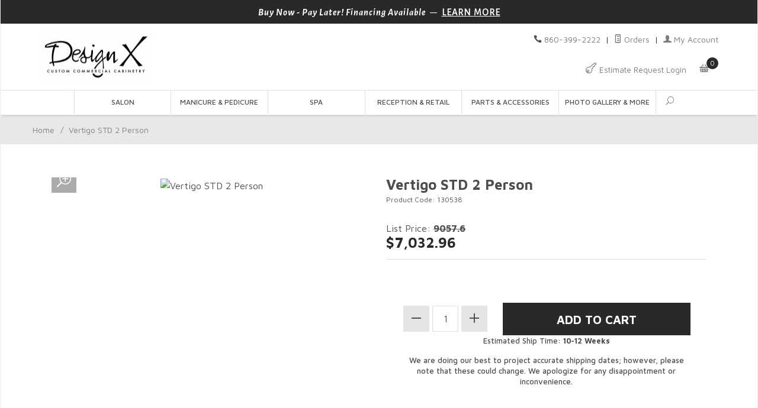

--- FILE ---
content_type: text/html; charset=utf-8
request_url: https://www.salonfurniture.com/equipment/130538.html
body_size: 13194
content:
<!DOCTYPE html><html lang="en" class="no-js" xmlns:fb="http://ogp.me/ns/fb#"><head><title>Vertigo STD 2 Person: Design X Mfg | Salon Equipment, Salon Furniture, Pedicure Spa</title><script type="text/javascript">
var MMThemeBreakpoints =
[
{
"code":	"mobile",
"name":	"Mobile",
"start":	{
"unit": "px",
"value": ""
}
,
"end":	{
"unit": "em",
"value": "39.999"
}
}
,{
"code":	"tablet",
"name":	"Tablet",
"start":	{
"unit": "px",
"value": ""
}
,
"end":	{
"unit": "em",
"value": "59.999"
}
}
];
</script>
<script type="text/javascript">
var json_url = "https:\/\/www.salonfurniture.com\/mm5\/json.mvc\u003F";
var json_nosessionurl = "https:\/\/www.salonfurniture.com\/mm5\/json.mvc\u003F";
var Store_Code = "S";
</script>
<script type="text/javascript" src="https://www.salonfurniture.com/mm5/clientside.mvc?T=b2f40367&amp;Filename=ajax.js" integrity="sha512-hBYAAq3Edaymi0ELd4oY1JQXKed1b6ng0Ix9vNMtHrWb3FO0tDeoQ95Y/KM5z3XmxcibnvbVujqgLQn/gKBRhA==" crossorigin="anonymous"></script>
<script type="text/javascript" src="https://www.salonfurniture.com/mm5/clientside.mvc?T=b2f40367&amp;Filename=runtime_ui.js" integrity="sha512-ZIZBhU8Ftvfk9pHoUdkXEXY8RZppw5nTJnFsMqX+3ViPliSA/Y5WRa+eK3vIHZQfqf3R/SXEVS1DJTjmKgVOOw==" crossorigin="anonymous"></script>
<script type="text/javascript" src="https://www.salonfurniture.com/mm5/clientside.mvc?T=b2f40367&amp;Module_Code=cmp-cssui-searchfield&amp;Filename=runtime.js" integrity="sha512-GT3fQyjPOh3ZvhBeXjc3+okpwb4DpByCirgPrWz6TaihplxQROYh7ilw9bj4wu+hbLgToqAFQuw3SCRJjmGcGQ==" crossorigin="anonymous"></script>
<script type="text/javascript">
var MMSearchField_Search_URL_sep = "https:\/\/www.salonfurniture.com\/SRCH.html\u003FSearch=";
(function( obj, eventType, fn )
{
if ( obj.addEventListener )
{
obj.addEventListener( eventType, fn, false );
}
else if ( obj.attachEvent )
{
obj.attachEvent( 'on' + eventType, fn );
}
})( window, 'mmsearchfield_override', function()
{
MMSearchField.prototype.onMenuAppendHeader = function(){return null;}MMSearchField.prototype.onMenuAppendItem = function( data ){var span;span = newElement( 'span', null, null, null );span.innerHTML = data;return span;}MMSearchField.prototype.onMenuAppendStoreSearch = function( search_value ){var item;item = newElement( 'div', { 'class': 'mm_searchfield_menuitem mm_searchfield_menuitem_storesearch' }, null, null );item.element_text = newTextNode( 'Search store for product "' + search_value + '"', item );return item;}MMSearchField.prototype.onFocus = function( e ) { ; };MMSearchField.prototype.onBlur = function( e ) { ; };
} );
</script>
<base href="https://www.salonfurniture.com/mm5/" /><meta charset="utf-8" /><meta http-equiv="X-UA-Compatible" content="IE=edge" /><meta name="viewport" content="width=device-width, initial-scale=1" /><link rel="canonical" href="https://www.salonfurniture.com/equipment/130538.html" /><meta name="description" content="Design and Manufacture Styling Stations, Shampoo &amp; Color Bars, Manicure Tables &amp; Bars, Pedicure Spa Chairs &amp; Benches, Spa Furniture, Reception Desks, Retail Displays, Office Cabinetry, and many more." />
<link href="../css/css.php" rel="stylesheet" /><style type="text/css">
body
{
background-color: #FFFFFF;
}
</style>
<link href="https://fonts.googleapis.com/css?family=Maven+Pro:400,500,700,900|Alegreya+Sans:400,400italic,700italic" rel="stylesheet" data-norem /><script language="JavaScript">function clientdimensions_cookieIsSet( name ){var i, cookies, cookie_name, values;cookies = document.cookie.split( ';' );for ( i = 0; i < cookies.length; i++ ){values = cookies[ i ].split( '=' );if ( values.length ){cookie_name = values[ 0 ].replace( /^\s+|\s+$/g, '' );if ( name == cookie_name ){return true;}}}return false;}function clientdimensions_getWindowWidth(){if ( window.innerWidth )	return window.innerWidth;else if ( document.documentElement && document.documentElement.clientWidth )	return document.documentElement.clientWidth;else if ( document.body && document.body.clientWidth )	return document.body.clientWidth;}function clientdimensions_getWindowHeight(){if ( window.innerHeight )	return window.innerHeight;else if ( document.documentElement && document.documentElement.clientHeight )	return document.documentElement.clientHeight;else if ( document.body && document.body.clientHeight )	return document.body.clientHeight;}setTimeout( function(){var clientdimensions_reload;clientdimensions_reload = !clientdimensions_cookieIsSet( 'mm-clientdimensions-width' ) || !clientdimensions_cookieIsSet( 'mm-clientdimensions-height' );document.cookie = 'mm-clientdimensions-width=' + clientdimensions_getWindowWidth();document.cookie = 'mm-clientdimensions-height=' + clientdimensions_getWindowHeight();if ( clientdimensions_reload ){if ( window.stop ){window.stop();}location.reload( true );}window.onresize = function( event ){document.cookie = 'mm-clientdimensions-width=' + clientdimensions_getWindowWidth();document.cookie = 'mm-clientdimensions-height=' + clientdimensions_getWindowHeight();}}, 0 );</script><!--[if lt IE 9]><script src="../js/modernizr.js"></script><script src="../js/respond.min.js"></script><![endif]--><script type="text/javascript" src="https://www.salonfurniture.com/mm5/clientside.mvc?T=b2f40367&Module_Code=mvga&amp;Filename=mvga.js"></script><link rel="apple-touch-icon" sizes="180x180" href="/apple-touch-icon.png"><link rel="icon" type="image/png" sizes="45x35" href="/fav.png"><link rel="icon" type="image/png" sizes="45x35" href="/fav.png"><link rel="manifest" href="/site.webmanifest"><link rel="mask-icon" href="/safari-pinned-tab.svg" color="#5bbad5"><meta name="msapplication-TileColor" content="#da532c"><meta name="theme-color" content="#ffffff"><script type="text/javascript" src="//ajax.googleapis.com/ajax/libs/jquery/1.7.2/jquery.min.js"></script><!-- Hotjar Tracking Code for www.salonfurniture.com --><script>(function(h,o,t,j,a,r){h.hj=h.hj||function(){(h.hj.q=h.hj.q||[]).push(arguments)};h._hjSettings={hjid:678866,hjsv:6};a=o.getElementsByTagName('head')[0];r=o.createElement('script');r.async=1;r.src=t+h._hjSettings.hjid+j+h._hjSettings.hjsv;a.appendChild(r);})(window,document,'https://static.hotjar.com/c/hotjar-','.js?sv=');</script><link type="text/css" media="all" rel="stylesheet" integrity="sha256-lWOXBr8vqpiy3pliCN1FmPIYkHdcr8Y0nc2BRMranrA= sha384-0K5gx4GPe3B0+RaqthenpKbJBAscHbhUuTd+ZmjJoHkRs98Ms3Pm2S4BvJqkmBdh sha512-wrhf+QxqNNvI+O73Y1XxplLd/Bt2GG2kDlyCGfeByKkupyZlAKZKAHXE2TM9/awtFar6eWl+W9hNO6Mz2QrA6Q==" crossorigin="anonymous" href="https://www.salonfurniture.com/mm5/json.mvc?Store_Code=S&amp;Function=CSSResource_Output&amp;CSSResource_Code=mm-theme-styles&T=90a3ecd1" data-resource-group="modules" data-resource-code="mm-theme-styles" /><meta name="p:domain_verify" content="93ce5c74aac8ba8d88328dc94d316f1e"/><script type="text/javascript" src="https://www.salonfurniture.com/mm5/clientside.mvc?T=b2f40367&amp;Filename=runtime.js" integrity="sha512-EiU7WIxWkagpQnQdiP517qf12PSFAddgl4rw2GQi8wZOt6BLZjZIAiX4R53VP0ePnkTricjSB7Edt1Bef74vyg==" crossorigin="anonymous"></script><script type="text/javascript" src="https://www.salonfurniture.com/mm5/clientside.mvc?T=b2f40367&amp;Filename=MivaEvents.js" integrity="sha512-bmgSupmJLB7km5aCuKy2K7B8M09MkqICKWkc+0w/Oex2AJv3EIoOyNPx3f/zwF0PZTuNVaN9ZFTvRsCdiz9XRA==" crossorigin="anonymous"></script><script type="text/javascript" src="https://www.salonfurniture.com/mm5/clientside.mvc?T=b2f40367&amp;Filename=AttributeMachine.js" integrity="sha512-e2qSTe38L8wIQn4VVmCXg72J5IKMG11e3c1u423hqfBc6VT0zY/aG1c//K/UjMA6o0xmTAyxRmPOfEUlOFFddQ==" crossorigin="anonymous"></script><script>AttributeMachine.prototype.Generate_Discount = function (discount) {var discount_div;discount_div = document.createElement('div');discount_div.innerHTML = discount.descrip + ': ' + discount.formatted_discount;return discount_div;};AttributeMachine.prototype.Generate_Swatch = function (product_code, attribute, option) {this.swatches = document.getElementById('swatch-' + attribute.id);var swatch = document.createElement('li'),wrap = document.createElement('span'),img = document.createElement('img'),span1 = document.createElement('span');span2 = document.createTextNode(option.prompt);img.src = option.image;swatch.setAttribute('alt', option.prompt);swatch.setAttribute('title', option.prompt);swatch.setAttribute('data-code', option.code);swatch.setAttribute('data-color', option.prompt);swatch.appendChild(wrap);wrap.appendChild(img);span1.setAttribute('class', 'swatch-prompt-level');swatch.appendChild(span1);span1.appendChild(span2);return swatch;};AttributeMachine.prototype.oninitializeswatches = function( attributes, possible ){jQuery(".swatches").empty();this.Initialize_Swatches( attributes, possible );jQuery('.swatches li').each(function(){jQuery(this).on('click', function(){jQuery(this).dblclick(); var swatchLabel = jQuery(this).attr('data-color');jQuery(this).parent().parent('.swatches').prev('.selectedswatch').html(swatchLabel);jQuery(this).parents('.swatches').children().find('li').removeClass('swatchactive');jQuery(this).addClass('swatchactive');});});}AttributeMachine.prototype.Swatch_Click = function(input, attribute, option) {var i;//var swatchNameElement = document.getElementById('js-swatch-name');jQuery('.swatches li').each(function(){jQuery(this).on('click', function(){jQuery(this).dblclick(); var swatchLabel = jQuery(this).attr('data-color');jQuery(this).parent().parent('.swatches').prev('.selectedswatch').html(swatchLabel);jQuery(this).parents('.swatches').children().find('li').removeClass('swatchactive');jQuery(this).addClass('swatchactive');});});for (i = 0; i < input.select.options.length; i++) {if (input.select.options[i].value == option.code) {input.select.selectedIndex = i;};};if (attribute.inventory) {this.Attribute_Changed(input);};//swatchNameElement.innerHTML = option.prompt;};</script><script type="text/javascript" src="https://www.salonfurniture.com/mm5/clientside.mvc?T=b2f40367&amp;Filename=ImageMachine.js" integrity="sha512-luSn6atUPOw8U8HPV927zNVkcbbDcvbAlaSh/MEWznSCrOzPC2iQVeXSwLabEEn43FBmR6lKN0jhsWKmJR4n1Q==" crossorigin="anonymous"></script><script>var gallery = [],thumbnailIndex = 0;ImageMachine.prototype.ImageMachine_Generate_Thumbnail = function (thumbnail_image, main_image, closeup_image, type_code) {var thumbnail,img;thumbnail = document.createElement('div');thumbnail.className = 'column one-third medium-one-fourth';thumbnail.setAttribute('data-index', thumbnailIndex++);if (typeof(thumbnail_image) == 'string' && thumbnail_image.length > 0) {img = document.createElement('img');img.src = thumbnail_image;thumbnail.appendChild(img);};gallery.push({src: closeup_image,title: 'Vertigo STD 2 Person'});return thumbnail;};</script><meta property="og:title" content="Vertigo STD 2 Person" /><meta property="og:type" content="product" /><meta property="og:image" content="https://www.salonfurniture.com/mm5/graphics/00000001/downpopprodotto15.jpg" /><meta property="og:url" content="https://www.salonfurniture.com/equipment/130538.html" /><meta property="og:site_name" content="Design X Mfg | Salon Equipment, Salon Furniture, Pedicure Spa" /><meta property="og:description" content="Check out the deal on Vertigo STD 2 Person at Design X Mfg | Salon Equipment, Salon Furniture, Pedicure Spa" /></head><body id="js-PROD" class="boxed prod single-column 130538"><!--[if lt IE 9]> <p class="message closable message-info browsehappy align-center"><a href="#" class="close">&times;</a>You are using an <strong>outdated</strong> browser.<br />Please <a href="http://browsehappy.com/" target="_blank" rel="nofollow">upgrade your browser</a> to improve your experience.</p> <![endif]--><nav class="mobile-menu mobile-menu-left"><div class="row mobile-navigation-header"><a href="https://www.salonfurniture.com/LOGN.html" rel="nofollow" class="column one-third align-center bg-charcoal"><span data-rt-icon="&#x61;"></span><small>ACCOUNT</small></a><a href="https://www.salonfurniture.com/CTUS.html" rel="nofollow" class="column one-third align-center bg-charcoal"><span data-icon="&#xe090;"></span><small>CONTACT</small></a><a href="https://www.salonfurniture.com/BASK.html" rel="nofollow" class="column one-third align-center bg-charcoal"><span data-rt-icon="&#x65;"></span><small>BASKET</small></a></div><form action="https://www.salonfurniture.com/SRCH.html" method="post" class="row mobile-navigation-search"><input type="search" name="Search" value="" placeholder="Search&hellip;" class="column four-fifths bg-transparent" /><button type="submit" class="button button-square column one-fifth bg-transparent"><span data-icon="&#x55;"></span></button></form><div id="js-mobile-navigation" class="mobile-navigation"></div></nav><!-- end mobile-navigation --><div id="js-site-overlay" class="site-overlay"></div><!-- end site-overlay --><div id="js-site-wrapper" class="site-wrapper"><header id="js-header" class="header clearfix"><div class="pre-header clearfix bg-charcoal"><nav class="row wrap"><ul class="align-center"><li class="pre-header--promo">
<span id="promo-message" class="readytheme-banner">
<span class="alegreya bold italic">Buy Now - Pay Later! Financing Available</span> &mdash; <a href="/payment-financing.html" class="alegreya decoration bold uppercase">Learn More</a>
</span>
</li></ul></nav></div><!-- end pre-header --><div id="js-main-header" class="row wrap main-header vertical-align-parent"><ul class="medium-all-hidden no-list mobile-main-header"><li class="column one-sixth toggle-slide-left mobile-menu-button"><span data-icon="&#x61;"></span></li><li class="column two-thirds"><a href="https://www.salonfurniture.com/" title="Design X Mfg | Salon Equipment, Salon Furniture, Pedicure Spa" class="align-center" rel="nofollow"><img src="graphics/00000001/3/DX Custom Commercial Cabinetry Black_190x95.png" alt="Welcome to Design X Manufacturing, Inc." title="Welcome to Design X Manufacturing, Inc." class="header-logo" /></a></li><li id="js-mobile-basket-button" class="column one-sixth nlp mobile-basket-button"><span data-rt-icon="&#x65;" class="bg-charcoal white"><span class="notification bg-charcoal white basket-count">0</span></span></li></ul><a href="https://www.salonfurniture.com/" title="Design X Mfg | Salon Equipment, Salon Furniture, Pedicure Spa" class="column all-hidden medium-all-shown medium-half medium-align-left vertical-align"><img src="graphics/00000001/3/DX Custom Commercial Cabinetry Black_190x95.png" alt="Welcome to Design X Manufacturing, Inc." title="Welcome to Design X Manufacturing, Inc." class="header-logo" /></a><div class="column all-hidden medium-all-shown medium-half align-right"><div class="column whole np service-links case"><span data-icon="&#xe090;"></span> <span class="charcoal font-medium"><span itemprop="telephone"><a href="tel:+1860-399-2222">860-399-2222</a></span> <span class="breadcrumb-border">|</span><a href="https://www.salonfurniture.com/ORHL.html"><span data-rt-icon="&#X68;"></span> Orders</a> <span class="breadcrumb-border">|</span><a href="https://www.salonfurniture.com/LOGN.html"><span data-rt-icon="&#X61;"></span> My Account</a></div><div class="column whole np"><div class="estimate-requests"><a href="https://www.salonfurniture.com/WLST.html" rel="nofollow"><span data-icon="&#xe001;"> </span><span class="align-middle small case"> Estimate Request Login</span></a></div><div class="mini-basket"><a href="https://www.salonfurniture.com/BASK.html" rel="nofollow" id="js-mini-basket"><span data-rt-icon="&#x65;"><span id="js-mini-basket-count" class="notification bg-charcoal white basket-count">0</span></span><span class="align-middle small case"></span></a></div></div></div><div id="js-wish-list-container" class="column whole small-half large-one-third wish-list-container"><div class="row wish-list-content" data-itemcount="0"><h3 class="column whole normal np"><span class="inline-block">Estimate Requests</span></h3><div class="breaker clear"></div><h5 class="column whole align-center">No requests started</h5></div><div class="row"><div class="column whole medium-half np"><a href="https://www.salonfurniture.com/WLAD.html" title="Create a New Estimate" class="button button-block button-medium button-square bg-gray charcoal uppercase">Create New Estimate</a></div><div class="column whole medium-half np"><a href="https://www.salonfurniture.com/WLST.html" title="Estimate Admin" class="button button-block button-medium button-square bg-gray charcoal uppercase">Estimate Admin</a></div></div><div class="row"><div class="column whole button button-square align-center bg-transparent" data-icon="&#x36;"></div></div></div><div id="js-mini-basket-container" class="column whole small-half large-one-third mini-basket-container"><div class="row mini-basket-content" data-itemcount="0" data-subtotal=""><h3 class="column whole normal np"><span class="inline-block"><small>Basket</small></span></h3><div class="breaker clear"></div><h4 class="column whole align-center"><small>Your basket is currently empty.</small></h4></div><div class="row"><div class="column whole button button-square align-center bg-transparent" data-icon="&#x36;"></div></div></div></div><!-- end main-header --><nav id="js-navigation-bar" class="navigation-bar navigation_bar"><div class="row all-hidden medium-all-shown large-all-hidden mobile-navigation-bar"><div class="column one-eighth align-left toggle-slide-left"><span data-icon="&#x61;"> Shop</span></div><div id="js-open-global-search--tablet" class="column one-twelfth float-right open-global-search--tablet"><span data-rt-icon="&#x6a;"></span></div></div><ul id="js-navigation-set" class="navigation-set horizontal-mega-menu" style="text-align: center;"><li class="level-1" style="font-weight: 500; font-size: 12px;"><span><a href="https://www.salonfurniture.com/design/salon.html" target="_self">Salon</a></span><ul><li class="level-2" style="font-weight: 400; font-size: 13px;"><span><a href="https://www.salonfurniture.com/design/salon-seating.html" target="_self">Seating</a></span><ul><li class="level-3"style="font-weight: 400; font-size: 13px;"><span><a href="https://www.salonfurniture.com/design/salon-seating-styling-chairs.html" target="_self">Styling Chairs</a></span></li><li class="level-3"style="font-weight: 400; font-size: 13px;"><span><a href="https://www.salonfurniture.com/design/salon-seating-barber-chairs.html" target="_self">Barber Chairs</a></span></li><li class="level-3"style="font-weight: 400; font-size: 13px;"><span><a href="https://www.salonfurniture.com/design/salon-seating-dryer-chairs.html" target="_self">Dryer Chairs</a></span></li></ul></li><li class="level-2" style="font-weight: 400; font-size: 13px;"><span><a href="https://www.salonfurniture.com/design/salon-stations.html" target="_self">Stations</a></span><ul><li class="level-3"style="font-weight: 400; font-size: 13px;"><span><a href="https://www.salonfurniture.com/design/salon-stations-styling-stations.html" target="_self">Styling Stations</a></span></li><li class="level-3"style="font-weight: 400; font-size: 13px;"><span><a href="https://www.salonfurniture.com/design/salon-stations-wall-mounted-stations.html" target="_self">Wall Mounted Stations</a></span></li><li class="level-3"style="font-weight: 400; font-size: 13px;"><span><a href="https://www.salonfurniture.com/design/salon-stations-island-stations.html" target="_self">Island Stations</a></span></li><li class="level-3"style="font-weight: 400; font-size: 13px;"><span><a href="https://www.salonfurniture.com/design/salon-stations-side-stations.html" target="_self">Side Stations</a></span></li><li class="level-3"style="font-weight: 400; font-size: 13px;"><span><a href="https://www.salonfurniture.com/design/salon-stations-mirrors.html" target="_self">Mirrors</a></span></li></ul></li><li class="level-2" style="font-weight: 400; font-size: 13px;"><span><a href="https://www.salonfurniture.com/design/salon-shampoo-area.html" target="_self">Shampoo Area</a></span><ul><li class="level-3"style="font-weight: 400; font-size: 13px;"><span><a href="https://www.salonfurniture.com/design/salon-shampoo-area-shampoo-wash-units.html" target="_self">Shampoo Wash Units</a></span></li><li class="level-3"style="font-weight: 400; font-size: 13px;"><span><a href="https://www.salonfurniture.com/design/salon-shampoo-area-shampoo-sinks.html" target="_self">Shampoo Sinks</a></span></li><li class="level-3"style="font-weight: 400; font-size: 13px;"><span><a href="https://www.salonfurniture.com/design/salon-shampoo-area-shampoo-back-bars-storage.html" target="_self">Shampoo Back Bars &amp; Storage</a></span></li></ul></li><li class="level-2" style="font-weight: 400; font-size: 13px;"><span><a href="https://www.salonfurniture.com/design/salon-color-storage-processing.html" target="_self">Color Storage &amp; Processing</a></span><ul><li class="level-3"style="font-weight: 400; font-size: 13px;"><span><a href="https://www.salonfurniture.com/design/color-storage-processing-color-bars-storage.html" target="_self">Color Bars &amp; Storage</a></span></li><li class="level-3"style="font-weight: 400; font-size: 13px;"><span><a href="https://www.salonfurniture.com/design/color-storage-processing-dryers-steamers.html" target="_self">Dryers &amp; Steamers</a></span></li><li class="level-3"style="font-weight: 400; font-size: 13px;"><span><a href="https://www.salonfurniture.com/design/color-storage-processing-hair-color-processors.html" target="_self">Hair Color Processors</a></span></li><li class="level-3"style="font-weight: 400; font-size: 13px;"><span><a href="https://www.salonfurniture.com/design/salon-seating-dryer-chairs.html" target="_self">Dryer Chairs</a></span></li></ul></li><li class="level-2" style="font-weight: 400; font-size: 13px;"><span><a href="#" target="_self">Tools &amp; Accessories</a></span><ul><li class="level-3"style="font-weight: 400; font-size: 13px;"><span><a href="https://www.salonfurniture.com/design/stools.html" target="_self">Stools &amp; Task Chairs</a></span></li><li class="level-3"style="font-weight: 400; font-size: 13px;"><span><a href="https://www.salonfurniture.com/design/salon-stations-carts-trolleys.html" target="_self">Carts &amp; Trolleys</a></span></li><li class="level-3"style="font-weight: 400; font-size: 13px;"><span><a href="https://www.salonfurniture.com/design/replacment-parts.html" target="_self">Parts &amp; Accessories</a></span></li></ul></li><li class="level-2" style="font-weight: 400; font-size: 13px;"><span><a href="https://www.salonfurniture.com/design/Ships+fast.html" target="_self">Outlet &amp; Discounted Furniture</a></span></li></ul></li><li class="level-1" style="font-weight: 500; font-size: 12px;"><span><a href="https://www.salonfurniture.com/design/manicure-pedicure.html" target="_self">Manicure &amp; Pedicure</a></span><ul><li class="level-2" style="font-weight: 400; font-size: 13px;"><span><a href="https://www.salonfurniture.com/design/manicure.html" target="_self">Manicure</a></span><ul><li class="level-3"style="font-weight: 400; font-size: 13px;"><span><a href="https://www.salonfurniture.com/design/manicure-tables-bars.html" target="_self">Manicure Tables &amp; Bars</a></span></li><li class="level-3"style="font-weight: 400; font-size: 13px;"><span><a href="https://www.salonfurniture.com/design/stools.html" target="_self">Stools &amp; Task Chairs</a></span></li></ul></li><li class="level-2" style="font-weight: 400; font-size: 13px;"><span><a href="https://www.salonfurniture.com/design/pedicure.html" target="_self">Pedicure</a></span><ul><li class="level-3"style="font-weight: 400; font-size: 13px;"><span><a href="https://www.salonfurniture.com/design/pedicure-chairs.html" target="_self">Pedicure Chairs &amp; Benches</a></span></li><li class="level-3"style="font-weight: 400; font-size: 13px;"><span><a href="https://www.salonfurniture.com/design/pedicure-bowls.html" target="_self">Pedicure Bowls</a></span></li><li class="level-3"style="font-weight: 400; font-size: 13px;"><span><a href="https://www.salonfurniture.com/design/pedicure-technician-stools.html" target="_self">Stools &amp; Task Chairs</a></span></li></ul></li><li class="level-2" style="font-weight: 400; font-size: 13px;"><span><a href="https://www.salonfurniture.com/design/mani-pedi-storage-equipment.html" target="_self">Storage Equipment</a></span><ul><li class="level-3"style="font-weight: 400; font-size: 13px;"><span><a href="https://www.salonfurniture.com/design/nail-displays-storage.html" target="_self">Nail Displays &amp; Storage</a></span></li><li class="level-3"style="font-weight: 400; font-size: 13px;"><span><a href="https://www.salonfurniture.com/design/nail-dryers.html" target="_self">Nail Dryers</a></span></li></ul></li><li class="level-2" style="font-weight: 400; font-size: 13px;"><span><a href="https://www.salonfurniture.com/design/ventilation.html" target="_self">Ventilation</a></span><ul><li class="level-3"style="font-weight: 400; font-size: 13px;"><span><a href="https://www.salonfurniture.com/design/ventilation.html" target="_self">SalonSafe™ FreshAire Ventilation System</a></span></li></ul></li><li class="level-2" style="font-weight: 400; font-size: 13px;"><span><a href="https://www.salonfurniture.com/design/manicure-pedicure-tools-accessories.html" target="_self">Tools &amp; Accessories</a></span><ul><li class="level-3"style="font-weight: 400; font-size: 13px;"><span><a href="https://www.salonfurniture.com/design/nail-salon-lighting.html" target="_self">Nail Salon Lighting</a></span></li><li class="level-3"style="font-weight: 400; font-size: 13px;"><span><a href="https://www.salonfurniture.com/design/mani-pedi-tech-client-stools-seating.html" target="_self">Stools &amp; Task Chairs</a></span></li><li class="level-3"style="font-weight: 400; font-size: 13px;"><span><a href="https://www.salonfurniture.com/design/manicure-pedicure-tools-accessories.html" target="_self">Parts &amp; Accessories</a></span></li></ul></li><li class="level-2" style="font-weight: 400; font-size: 13px;"><span><a href="https://www.salonfurniture.com/design/Ships+fast.html" target="_self">Outlet &amp; Discounted Furniture</a></span></li></ul></li><li class="level-1" style="font-weight: 500; font-size: 12px;"><span><a href="https://www.salonfurniture.com/design/spa.html" target="_self">Spa</a></span><ul><li class="level-2" style="font-weight: 400; font-size: 13px;"><span><a href="https://www.salonfurniture.com/design/spa-skin-care-equipment.html" target="_self">Spa Equipment</a></span><ul><li class="level-3"style="font-weight: 400; font-size: 13px;"><span><a href="https://www.salonfurniture.com/design/skin-care-equipment-spa-treatment-tables.html" target="_self">Treatment Tables &amp; Beds</a></span></li><li class="level-3"style="font-weight: 400; font-size: 13px;"><span><a href="https://www.salonfurniture.com/design/skin-care-equipment-spa-facial-beds.html" target="_self">Portable Tables &amp; Chairs</a></span></li><li class="level-3"style="font-weight: 400; font-size: 13px;"><span><a href="https://www.salonfurniture.com/design/stools.html" target="_self">Stools &amp; Task Chairs</a></span></li><li class="level-3"style="font-weight: 400; font-size: 13px;"><span><a href="https://www.salonfurniture.com/design/skin-care-equipment-carts-trolleys.html" target="_self">Carts &amp; Trolleys</a></span></li></ul></li></ul></li><li class="level-1" style="font-weight: 500; font-size: 12px;"><span><a href="https://www.salonfurniture.com/design/reception-retails.html" target="_self">Reception &amp; Retail</a></span><ul><li class="level-2" style="font-weight: 400; font-size: 13px;"><span><a href="https://www.salonfurniture.com/design/reception-desks.html" target="_self">Reception Desks</a></span><ul><li class="level-3"style="font-weight: 400; font-size: 13px;"><span><a href="https://www.salonfurniture.com/design/reception-desks.html" target="_self">Reception Desks</a></span></li><li class="level-3"style="font-weight: 400; font-size: 13px;"><span><a href="https://www.salonfurniture.com/design/ada-reception-desks.html" target="_self">ADA Reception Desks</a></span></li><li class="level-3"style="font-weight: 400; font-size: 13px;"><span><a href="https://www.salonfurniture.com/design/stools.html" target="_self">Stools &amp; Task Chairs</a></span></li></ul></li><li class="level-2" style="font-weight: 400; font-size: 13px;"><span><a href="https://www.salonfurniture.com/design/displays-storage.html" target="_self">Displays &amp; Storage</a></span><ul><li class="level-3"style="font-weight: 400; font-size: 13px;"><span><a href="https://www.salonfurniture.com/design/retail-displays.html" target="_self">Retail Displays</a></span></li></ul></li><li class="level-2" style="font-weight: 400; font-size: 13px;"><span><a href="https://www.salonfurniture.com/design/reception-seating.html" target="_self">Accent Chairs &amp; Seating</a></span><ul><li class="level-3"style="font-weight: 400; font-size: 13px;"><span><a href="https://www.salonfurniture.com/design/accent-chairs.html" target="_self">Accent Chairs</a></span></li><li class="level-3"style="font-weight: 400; font-size: 13px;"><span><a href="https://www.salonfurniture.com/design/ottomans-benches.html" target="_self">Ottomans &amp; Benches</a></span></li><li class="level-3"style="font-weight: 400; font-size: 13px;"><span><a href="https://www.salonfurniture.com/design/sofas.html" target="_self">Sofas</a></span></li></ul></li></ul></li><li class="level-1" style="font-weight: 500; font-size: 12px;"><span><a href="https://www.salonfurniture.com/design/replacment-parts.html" target="_self">Parts &amp; Accessories</a></span></li><li class="level-1" style="font-weight: 500; font-size: 12px;"><span><a href="/projects/salon-gallery-usa/" target="_self">Photo Gallery &amp; More</a></span><ul><li class="level-2" style="font-weight: 400; font-size: 13px;"><span><a href="#" target="_self">★ Photo Galleries ★</a></span><ul><li class="level-3"style="font-weight: 400; font-size: 13px;"><span><a href="/projects/salon-gallery-usa/" target="_self">★ Project Gallery ★</a></span></li><li class="level-3"style="font-weight: 400; font-size: 13px;"><span><a href="/projects/global-salon-gallery/" target="_self">Global Salon Gallery</a></span></li><li class="level-3"style="font-weight: 400; font-size: 13px;"><span><a href="/projects/design-x-scrapbook-gallery/" target="_self">Scrapbook Gallery</a></span></li><li class="level-3"style="font-weight: 400; font-size: 13px;"><span><a href="/projects/furniture-manufacturing-gallery" target="_self">★ Furniture Gallery ★</a></span></li></ul></li><li class="level-2" style="font-weight: 400; font-size: 13px;"><span><a href="#" target="_self">About</a></span><ul><li class="level-3"style="font-weight: 400; font-size: 13px;"><span><a href="https://www.salonfurniture.com/design-x-history.html" target="_self">About Us</a></span></li><li class="level-3"style="font-weight: 400; font-size: 13px;"><span><a href="https://www.salonfurniture.com/projects/" target="_self">Blog</a></span></li></ul></li><li class="level-2" style="font-weight: 400; font-size: 13px;"><span><a href="#" target="_self">Policies</a></span><ul><li class="level-3"style="font-weight: 400; font-size: 13px;"><span><a href="https://www.salonfurniture.com/warranty.html" target="_self">Warranty</a></span></li><li class="level-3"style="font-weight: 400; font-size: 13px;"><span><a href="https://www.salonfurniture.com/FAQS.html" target="_self">FAQ</a></span></li><li class="level-3"style="font-weight: 400; font-size: 13px;"><span><a href="https://www.salonfurniture.com/privacy-policy.html" target="_self">Your Privacy</a></span></li><li class="level-3"style="font-weight: 400; font-size: 13px;"><span><a href="https://www.salonfurniture.com/cookie-policy.html" target="_self">Cookie Policy</a></span></li></ul></li><li class="level-2" style="font-weight: 400; font-size: 13px;"><span><a href="#" target="_self">Services</a></span><ul><li class="level-3"style="font-weight: 400; font-size: 13px;"><span><a href="https://www.salonfurniture.com/payment-financing.html" target="_self">Financing</a></span></li><li class="level-3"style="font-weight: 400; font-size: 13px;"><span><a href="https://www.salonfurniture.com/design-build-services.html" target="_self">Design &amp; Build</a></span></li><li class="level-3"style="font-weight: 400; font-size: 13px;"><span><a href="https://www.salonfurniture.com/visit-our-showroom.html" target="_self">Visit Our Showroom</a></span></li><li class="level-3"style="font-weight: 400; font-size: 13px;"><span><a href="https://www.salonfurniture.com/CTUS.html" target="_self">Contact Us</a></span></li><li class="level-3"style="font-weight: 400; font-size: 13px;"><span><a href="https://www.salonfurniture.com/shipping-policies.html" target="_self">Shipping</a></span></li><li class="level-3"style="font-weight: 400; font-size: 13px;"><span><a href="https://www.salonfurniture.com/returns-policies.html" target="_self">Returns</a></span></li></ul></li></ul></li><li id="js-open-global-search" class="level-3 open-global-search"><a href="https://www.salonfurniture.com/mm5/merchant.mvc?Screen=SRCH" data-rt-icon="&#x6a;" style="text-align: center;"></a></li></ul><div class="row"><form action="https://www.salonfurniture.com/SRCH.html" method="post" id="js-global-search" class="column whole medium-whole bg-white nrp global-search hide"><input type="search" name="Search" value="" placeholder="Search&hellip;" class="bg-transparent nb input-large-font" style="text-align: auto; font-size: 15px; margin: 10px 0px 10px;"/><button type="submit" class="button button-square bg-transparent nb np button-medium-font" data-rt-icon="&#x6a;"style="text-align: auto; font-size: 15px; margin: 10px 0px 10px;"></button></form></div></nav><!-- end navigation-bar --></header><!-- end header --><main><div class="row breadcrumbs"><nav class="column whole wrap float-none large-np"><ul><li><a href="https://www.salonfurniture.com/SFNT.html" title="Home" class="breadcrumb-home">Home</a><span class="breadcrumb-border">&#47;</span></li><li class="130538"><span class="current-item 130538">Vertigo STD 2 Person</span></li></ul></nav></div><!-- end breadcrumbs --><div class="wrap"><div class="row"><div class="breaker"></div><div class="column-right column whole push-none large-three-fourths large-push-one-fourth x-large-four-fifths x-large-push-one-fifth large-nrp"><div class="main-content">	<div class="row hdft-header"></div><div class="row prod-ctgy-hdft-header"></div><div class="row bg-white product-information"><div class="column whole medium-all-hidden"><h1 class="nm"><span class="normal">Vertigo STD 2 Person</span></h1><small>130538</small><div class="breaker"></div><div id="js-price-value" class="h3 charcoal nm" data-base-price="7032.96">$7,032.96</div><div id="js-product-discounts"></div></div><div class="column whole medium-half product-information--images"><span class="flag flag--"><span data-icon="&#x54;" id="js-main-image-zoom" class="main-image" data-index="0"><img src="graphics/en-US/cssui/blank.gif" alt="Vertigo STD 2 Person" title="Vertigo STD 2 Person" id="js-main-image" data-image="graphics/00000001/downpopprodotto15.jpg" /></span></span><div class="row thumbnail-wrapper"><div id="js-thumbnails" class="column whole large-three-forths np thumbnails"></div></div><script type="text/javascript">var image_data7274 = [
{
"type_code":	"main",
"image_data":
[
"graphics\/00000001\/downpopprodotto15.jpg",
"",
"graphics\/00000001\/downpopprodotto15.jpg"
]
}
]
var im7274 = new ImageMachine( '130538', 0, 'js-main-image', 'js-thumbnails', 'js-closeup-container', 'js-closeup-image', 'js-closeup-close', '', 'B', 600, 900, 1, 'B', 1000, 1300, 1, 100, 130, 1, 'graphics\/00000001\/downpopprodotto15.jpg' );
im7274.oninitialize( image_data7274 );
</script></div><!-- end product-information--images --><div class="column whole medium-half product-information--purchase"><div id="js-processing-purchase" class="processing-purchase"><img src="../images/img_ajax_processing.gif" alt="Processing..." title="Processing..." /></div><div id="js-purchase-message" class="message message-warning purchase-message"></div><form method="post" action="https://www.salonfurniture.com/BASK.html" name="add" id="js-purchase-product"><input type="hidden" name="Old_Screen" value="PROD" /><input type="hidden" name="Old_Search" value="" /><input type="hidden" name="Action" value="ADPR" /><input type="hidden" name="Product_Code" value="130538" /><input type="hidden" name="Category_Code" value="" /><input type="hidden" name="Offset" value="" /><input type="hidden" name="AllOffset" value="" /><input type="hidden" name="CatListingOffset" value="" /><input type="hidden" name="RelatedOffset" value="" /><input type="hidden" name="SearchOffset" value="" /><div class="row"><div id="js-product-attributes" class="column whole product-attributes"><input type="hidden" name="Product_Attribute_Count" value="0" id="js-product-attribute-count" /></div></div><div class="row corners add-to-cart-wrap bg-white"><div class="column whole small-half medium-whole large-two-fifths x-large-three-tenths"><div class="row quantity-wrap align-center"><div class="column whole np"><span id="js-decrease-quantity" class="bg-gray decrease-quantity" unselectable="on" data-rt-icon="&#x67;"></span><input type="tel" name="Quantity" value="1" id="l-quantity" class="align-center" /><span id="js-increase-quantity" class="bg-gray increase-quantity" unselectable="on" data-rt-icon="&#x69;"></span></div></div></div><div class="column whole small-half medium-whole large-three-fifths x-large-seven-tenths"><div class="breaker small-all-hidden medium-all-shown large-all-hidden"></div><input type="submit" value="Add to Cart" id="js-add-to-cart" class="button button-block button-square uppercase add-to-cart bg-charcoal bold" /></div><p class="NOT ISNULL l.settings:product:customfield_values:customfields:ETA" style="margin-bottom: 0px; line-height: 1.42; margin-top: 15px; font-weight: 500; font-size: 13px; text-align: center;">Estimated Ship Time: <b>10-12 Weeks</b><br></p><p class="column whole np estimate-desc" style="margin-bottom: 0px; line-height: 1.42; margin-top: 15px; font-weight: 500; font-size: 13px; text-align: center;">We are doing our best to project accurate shipping dates; however, please note that these could change. We apologize for any disappointment or inconvenience.</p><div class="breaker"></div></div></div></form><div class="breaker"></div></div><div class="column whole np product-information--description"><hr noshade /><h4 class="nm uppercase">Product Details</h4><hr noshade /></div></div><div style="font-size: 13px;"><p class="MsoNormal"style="margin-bottom: 0px; line-height: 1.42; margin-top: 15px; font-weight: 400; font-size: 13px; text-align: left;">Product Code: 130538</b><br><p class="NOT ISNULL l.settings:product:customfield_values:customfields:Dimensions" style="margin-bottom: 0px; line-height: 1.42; margin-top: 15px; font-weight: 400; font-size: 13px; text-align: left;">Dimensions: 47.25-58.5 L x 60.25 W x 38.5 H</b><br></p><div class="breaker"></div>Made in Italy.</div><!-- end product-information--description --></div><!-- end product-information--purchase --></div></div><!-- end product-information --><script>if (typeof am7274 !== 'undefined') {var attrMachCall = am7274;};</script><div class="row prod-ctgy-hdft-footer"></div><div class="row hdft-footer"><div class="breaker"></div><div class="breaker"></div></div><!-- Google Rich Snippets --><div itemscope itemtype="https://schema.org/Product"><meta itemprop="name" content="Vertigo STD 2 Person" /><meta itemprop="mpn" content="130538" /><meta itemprop="image" content="https://www.salonfurniture.com/mm5/graphics/00000001/downpopprodotto15.jpg" /><meta itemprop="url" content="https://www.salonfurniture.com/equipment/130538.html"/><meta itemprop="category" content="" /><meta itemprop="sku" content="130538" /><!-- <meta itemprop="price" content="$7,032.96" /> --><meta itemprop="description" content="Made in Italy." /><meta itemprop="brand" content="Design X Mfg | Salon Equipment, Salon Furniture, Pedicure Spa" /><div itemprop="offers" itemscope itemtype="https://schema.org/Offer"><meta itemprop="url" content="https://www.salonfurniture.com/equipment/130538.html"/><!-- <meta itemprop="identifier" content="upc:130538" /> --><meta itemprop="price" content="7032.96" /><meta itemprop="availability" content="InStock" /><meta itemprop="sku" content="130538" /><meta itemprop="priceCurrency" content="USD" /><meta itemprop="priceValidUntil" content="2021-10-05" /><meta itemprop="seller" content="Design X Mfg | Salon Equipment, Salon Furniture, Pedicure Spa" /><meta itemprop="itemCondition" content="https://schema.org/UsedCondition" /><!-- --></div></div></div></div><!-- end column-right --><div class="column-left column hide large-show large-one-fourth large-pull-three-fourths x-large-one-fifth x-large-pull-four-fifths nlp"><nav class=" category-tree"><h5 class="sentancecase">Browse by:</h5><ul><li class="level-1 cat-tree-salon"><a href="https://www.salonfurniture.com/design/salon.html" title="Salon &amp; Barber">Salon &amp; Barber</a></li><li class="level-1 cat-tree-manicure-pedicure"><a href="https://www.salonfurniture.com/design/manicure-pedicure.html" title="Manicure &amp; Pedicure">Manicure &amp; Pedicure</a></li><li class="level-1 cat-tree-spa"><a href="https://www.salonfurniture.com/design/spa.html" title="Spa">Spa</a></li><li class="level-1 cat-tree-reception-retails"><a href="https://www.salonfurniture.com/design/reception-retails.html" title="Reception &amp; Retail">Reception &amp; Retail</a></li><li class="level-1 cat-tree-replacment-parts"><a href="https://www.salonfurniture.com/design/replacment-parts.html" title="Parts &amp; Accessories">Parts &amp; Accessories</a></li><li class="level-1 cat-tree-salon-cabinets-and-storage"><a href="https://www.salonfurniture.com/design/salon-cabinets-and-storage.html" title="Cabinets &amp; Storage">Cabinets &amp; Storage</a></li><li class="level-1 cat-tree-dispensary-cabinet-sets"><a href="https://www.salonfurniture.com/design/dispensary-cabinet-sets.html" title="Dispensary Cabinet Sets">Dispensary Cabinet Sets</a></li><li class="level-1 cat-tree-kids-salon-equipment"><a href="https://www.salonfurniture.com/design/kids-salon-equipment.html" title="Kids Equipment">Kids Equipment</a></li><li class="level-1 cat-tree-Ships fast"><a href="https://www.salonfurniture.com/design/Ships+fast.html" title="Outlet &amp; Discounted Furniture">Outlet &amp; Discounted Furniture</a></li><li class="level-1 cat-tree-option-products"><a href="https://www.salonfurniture.com/design/option-products.html" title="Option Products">Option Products</a></li><li class="level-1 cat-tree-salon-carts-trolleys"><a href="https://www.salonfurniture.com/design/salon-carts-trolleys.html" title="Carts &amp; Trolleys">Carts &amp; Trolleys</a></li></ul></nav><!-- end category-tree --></div><!-- end column-left --></div><!-- end main --><div class="bottom-wrap"></div><!-- end bottom-wrap --></div><!-- end wrap --></main><!-- end main --></div><!-- end site-wrapper --><footer class="bg-gray charcoal footer"><div class="row wrap"><div class="column large-show whole-column"><!-- NEED ASSISTANCE? JUST ASK! --><h5>Need Assistance? Just Ask!</h5><div id="need_assistance" class="readytheme-contentsection">
<p class="MsoNormal" style="font-size: 13px; color: rgb(255, 255, 255);">For product details, ordering assistance, and more, speak with our furniture specialists over email or on the phone.</p><p class="MsoNormal" style="text-align: left; line-height: 0.5; font-size: 13px;">Phone: <span style="text-decoration-line: underline; font-size: 13px;">860-399-2222</span><p class="MsoNormal" style="text-align: left; line-height: 0.5; font-size: 13px;">Design Center: <span style="text-decoration-line: underline; font-size: 13px;">design@designxmfg.com</span><p class="MsoNormal" style="text-align: left; line-height: 0.5; font-size: 13px;">Sales Email: <span style="text-decoration-line: underline; font-size: 13px;">sales@designxmfg.com</span>
</div>
<!-- LINE BREAK --><span class="breaker"></span><hr noshade /><span class="breaker"></span><!-- ABOUT US --><h5>About Us</h5><div id="footer_about_us" class="readytheme-contentsection">
<p>Design X Manufacturing, Inc. is a customer-driven design-and-build custom commercial cabinetry company. Our customer range goes all over the scale. From small domestic work to larger commercial projects, we carry out each in the same way, with the highest standard of design and craftsmanship. </p><p>Design X Manufacturing, Inc. is a well-established manufacturing company that has built up an enviable reputation over the last 41 years, our goal is to meet and exceed the expectations of every customer. We pride ourselves on our commitment to provide a professional and custom service at all times while maintaining the highest quality of work. We take on all types of jobs from small domestic work to larger commercial projects, all carried out to the highest standards, and at very competitive prices.</p><p>To date, we have created a library of over 57,000 unique and different designs and are dedicated to developing designer furniture solutions for Restaurants, Healthcare, Commercial uses, and many more who can’t get the best design from the mainstream production manufacturers. We are sensitive to the look and function of fine furniture for a high-powered image.</p>
</div>
<!-- LINE BREAK --><span class="breaker"></span><hr noshade /><span class="breaker"></span><!-- ABOUT --><div class="column hide large-show large-one-fourth"><h5>About</h5><div id="js-footer-links"><ul class="navigation-set single-navigation-column"><li><a href="https://www.salonfurniture.com/design-build-services.html" target="_self">Interior &amp; Furniture Design</a></li><li><a href="https://www.salonfurniture.com/design-x-history.html" target="_self">The Brand</a></li><li><a href="https://www.salonfurniture.com/design-build-services.html" target="_self">Craftsmanship</a></li></ul></div></div><!-- SHOP --><div class="column hide large-show large-one-fourth"><h5>Shop</h5><div id="js-footer-links"><ul class="navigation-set single-navigation-column">
<li><a href="https://www.salonfurniture.com/design/salon.html" target="_self">Salon &amp; Barber</a></li>
<li><a href="https://www.salonfurniture.com/design/manicure-pedicure.html" target="_self">Manicure &amp; Pedicure</a></li>
<li><a href="https://www.salonfurniture.com/design/spa.html" target="_self">Massage &amp; Skin Care</a></li>
<li><a href="https://www.salonfurniture.com/design/reception-retails.html" target="_self">Reception &amp; Retail</a></li>
</ul></div></div><!-- HELP --><div class="column hide large-show large-one-fourth"><h5>Help</h5><div id="js-footer-links"><ul class="navigation-set single-navigation-column">
<li><a href="/" target="_self">Home</a></li>
<li><a href="https://www.salonfurniture.com/CTUS.html" target="_self">Contact Us</a></li>
<li><a href="https://www.salonfurniture.com/visit-our-showroom.html" target="_self">Visit Our Showroom</a></li>
<li><a href="https://www.salonfurniture.com/FAQS.html" target="_self">FAQ</a></li>
<li><a href="https://www.salonfurniture.com/shipping-policies.html" target="_self">Shipping Policies</a></li>
<li><a href="https://www.salonfurniture.com/privacy-policy.html" target="_self">Privacy Policies</a></li>
<li><a href="https://www.salonfurniture.com/cookie-policy.html" target="_self">Cookie Policy</a></li>
</ul></div></div><!-- CONNECT --><div class="column hide large-show large-one-fourth"><div id="js-footer-links"><div id="connect_us" class="readytheme-contentsection">
<h5>Connect</h5><p>83 Spencer Plains Rd Old Saybrook, CT 06475</li></p><p class="MsoNormal" style="text-align: left; line-height: 0.5; font-size: 13px;">Phone: <span style="text-decoration-line: underline; font-size: 13px;"><a href="tel:+1860-399-2222">860-399-2222</a></span><p class="MsoNormal" style="text-align: left; line-height: 0.5; font-size: 13px;">Design Center: <span style="text-decoration-line: underline; font-size: 13px;">design@designxmfg.com</span><p class="MsoNormal" style="text-align: left; line-height: 0.5; font-size: 13px;">Sales Email: <span style="text-decoration-line: underline; font-size: 13px;">sales@designxmfg.com</span><span class="breaker"></span><h5>Business Hours</h5><p class="MsoNormal" style="text-align: left; line-height: 0.5; font-size: 13px;">Monday to Friday: 9:00AM - 5:00PM EST</p><p class="MsoNormal" style="text-align: left; line-height: 0.5; font-size: 13px;">Saturday & Sunday: Closed</p>
</div>
</div></div><!-- FOLLOW --><div class="column hide large-show large-one-fourth"><h5>Follow</h5><div class="footer-social"><a href="https://www.facebook.com/designxmfg/" title="Facebook" target="_blank" data-icon="&#xe093;"></a><a href="https://www.instagram.com/designxmfg/" title="Instagram" target="_blank" data-icon="&#xe09a;"></a><a href="https://www.youtube.com/user/BobRose1958" title="YouTube" target="_blank" data-icon="&#xe0a3;"></a><a href="https://www.pinterest.com/designxmfg/" title="Pinterest" target="_blank" data-icon="&#xe095;"></a></div></div><div class="column hide large-show large-one-fourth"><h5>Shop Safely</h5><div><a href="https://www.bbb.org/connecticut/business-reviews/manufacturers-and-producers/design-x-manufacturing-inc-in-old-saybrook-ct-5003064" class="simple-ajax-popup">

<img src="../images/img_bbb-logo.png" alt="BBB Accredited Business" title="BBB Accredited Business" class="img-left"></a>


<a href="https://www.positivessl.com/trusted-ssl-site-seal.php" style="font-family: arial; font-size: 10px; color: #212121; text-decoration: none;">

<img src="https://www.positivessl.com/images-new/comodo_secure_seal_113x59_transp.png" alt="Trusted Site Seal" title="Trusted Site Seal for Transparent background" border="0" /></a>


<div style="font-family: arial;font-weight:bold;font-size:13px;color:#86BEE0;">

<a href="https://www.positivessl.com" style="color:#ffffff; text-decoration: none;">SSL Certificate</a></div>


<img src="graphics/00000001/img_chamber-of-commerce.png" alt="Chamber of Commerce" title="Chamber of Commerce" class="img-left" style="width: 50%;margin-right: 0px;">

<meta name="p:domain_verify" content="12cf5e8a99e2e7321cbf32eb4930d62a"/>

<a href="https://www.showmelocal.com/profile.aspx?bid=13521424" target="_blank"><img src="https://www.showmelocal.com/showmelocal-member-13521424"  alt="Design X Manufacturing Inc,Beauty Supply Store,Old Saybrook,CT" /></a></div></div></div><div class="row wrap copy"><div class="column large-show whole-column"><p class="whole column nm">Copyright &copy; 2026 Design X Manufacturing, Inc. | <a href="https://www.salonfurniture.com/visit-our-showroom.html">Connecticut Showroom</a> | <a href="tel:860-399-2222">860-399-2222</a> | <a href="https://www.2cdevgroup.com/" title="Ecommerce Website Design" target="_blank" rel="nofollow">Ecommerce Website Design</a></p></div></footer><!-- end disclaimers --><footer class="mobile-footer row medium-all-hidden bg-white"><div class="column one-fourth align-center"><a href="https://www.salonfurniture.com/"><span data-icon="&#xe074;"></span><small>HOME</small></a></div><div class="column one-fourth align-center toggle-slide-left"><span data-icon="&#x61;"></span><small>SHOP</small></div><div class="column one-fourth align-center"><a href="https://www.salonfurniture.com/BASK.html" id="js-mobile-footer-basket"><span data-icon="&#xe07a;"></span><small>BASKET</small></a></div><div class="column one-fourth align-center toggle-slide-bottom"><span data-icon="&#xe060;"></span><small>LINKS</small></div></footer><!-- end mobile-footer --><nav id="js-mobile-footer-links" class="mobile-menu mobile-menu-bottom mobile-footer-links medium-hide"><div class="mobile-menu-header">LINKS<a href="" class="silver close-mobile-menu">&times;</a></div><ul class="navigation-set single-navigation-column">
<li><a href="/" target="_self">Home</a></li>
<li><a href="https://www.salonfurniture.com/CTUS.html" target="_self">Contact Us</a></li>
<li><a href="https://www.salonfurniture.com/visit-our-showroom.html" target="_self">Visit Our Showroom</a></li>
<li><a href="https://www.salonfurniture.com/FAQS.html" target="_self">FAQ</a></li>
<li><a href="https://www.salonfurniture.com/shipping-policies.html" target="_self">Shipping Policies</a></li>
<li><a href="https://www.salonfurniture.com/privacy-policy.html" target="_self">Privacy Policies</a></li>
<li><a href="https://www.salonfurniture.com/cookie-policy.html" target="_self">Cookie Policy</a></li>
</ul></nav><!-- end mobile-footer-links --><div id="js-chaser" class="back-to-top bg-charcoal"><span data-icon="&#x42;" title="Back to Top"></span></div><!-- end back-to-top --><!--[if lt IE 9]><script src="../js/vendor.ie.min.js"></script><![endif]--><!--[if gte IE 9]><!--><script src="../js/vendor.min.js"></script><!--<![endif]--><script src="../js/plugins.js"></script><script src="../js/scripts.js"></script><!--[if lt IE 9]><script src="../js/rem.min.js"></script><![endif]-->
<script type="text/javascript">
var Product_Code = '130538';
var Screen = 'PROD';
</script>

<script>
(function(i,s,o,g,r,a,m){i['GoogleAnalyticsObject']=r;i[r]=i[r]||function(){
(i[r].q=i[r].q||[]).push(arguments)},i[r].l=1*new Date();a=s.createElement(o),
m=s.getElementsByTagName(o)[0];a.async=1;a.src=g;m.parentNode.insertBefore(a,m)
})(window,document,'script','//www.google-analytics.com/analytics.js','ga');

ga('create', 'UA-2001357-8', 'auto');
ga('require', 'linkid');

var mvga_basketitems = [

];

var mvga_orderitems = [

];

var mvga_productlist = [];

(function( obj, eventType, fn )
{
    if ( obj.addEventListener )
    {
        obj.addEventListener( eventType, fn, false );
    }
    else if ( obj.attachEvent )
    {
        obj.attachEvent( 'on' + eventType, fn );
    }
})( window, 'load', function()
{
	if ( window.ga && ga.create )
	{
		var mvga_tracker = new MVGA_Tracker( '', '', '130538', 'Vertigo STD 2 Person', mvga_basketitems, mvga_orderitems );
	}
});


	ga( 'require', 'ec' );

	

	ga( 'ec:addProduct',
	{
		'id'		: '130538',
		'name'		: 'Vertigo STD 2 Person',
		'category'	: ''
	} ); 

	ga( 'ec:setAction', 'detail' );


ga( 'send', 'pageview', { 'page':'\/equipment\/130538.html\u003F' } );


</script><style>li.option-products {display: none;}.cat-tree-option-products {display: none;}div#js-product-attributes label {font-weight: 600;}div#js-product-attributes select {color: #333;border: 1px solid #ccc;}</style>	<div class="model-swatch-popup-overlay" style="display:none;"></div><div class="model-swatch-popup" style="display:none;"><div class="model-swatch-popup-close" onclick="reAttachSwatch();">X</div><div class="model-swatch-popup-container"></div></div><script>jQuery(document).ready(function(){jQuery('.viewallswatches').each(function() {jQuery(this).html(jQuery(this).html().replace(":", ""));});jQuery('.viewallswatches').each(function(){jQuery(this).on('click', function(){var el = jQuery(this).parents('.view-all').next().children('.swatch-inner').detach();jQuery(".model-swatch-popup-container").append(el);jQuery('.model-swatch-popup-overlay').show();jQuery('.model-swatch-popup').show();setTimeout(function(){jQuery('.model-swatch-popup .swatches li').each(function(){jQuery(this).on('click', function(){jQuery('.model-swatch-popup-close').trigger('click');});});jQuery(".model-swatch-popup-container").get(0).scrollIntoView();},500);});});jQuery('.model-swatch-popup-close').on('click', function(){var el = jQuery('.model-swatch-popup-container').children('.swatch-inner').detach();console.log(el);jQuery('.swatch-main-inner').each(function(){var swatchdetech = jQuery.trim(jQuery(this).html());if(swatchdetech == ''){jQuery(this).append(el);}});jQuery('.model-swatch-popup-overlay').hide();jQuery('.model-swatch-popup').hide();});});	</script><script>jQuery('.js-add-to-cart-rel').each(function(){jQuery(this).on('click', function(){jQuery(this).parents('form').submit();});});jQuery(document).ready(function(){jQuery('div#js-product-attributes label.radio-show-select').each(function(){jQuery(this).on('click', function(){jQuery(this).parents('.form-row').children('.radio-show-select').removeClass('selectedimage');jQuery(this).addClass('selectedimage'); var selectOptionTitle = jQuery(this).attr('title');jQuery(this).parents('.form-row').children('legend').children('span.show-select-optiojn-prompt').html('');jQuery(this).parents('.form-row').children('legend').children('span.show-select-optiojn-prompt').html(selectOptionTitle);});});});</script><style>div#js-product-attributes label {font-weight: 600;float: left;margin: 0px;width: auto;color: #222;}div#js-product-attributes label img {float: 100%;display: inline;width: 50px;height: auto;padding: 5px:margin: 5px;cursor: pointer;}div#js-product-attributes label input {float: 100%;display: inline-block;}div#js-product-attributes label.selectedimage img {border: 2px solid #000000;}legend.nm.normal {font-weight: 600;margin-bottom: 5px;}span.radio-option-image {float: left;display: none;width: 100px;height: auto:margin: 5px;font-weight: 600;font-size: 10px;text-align: center;cursor: pointer;border: 1px solid #000000;}.swatches li {float: left;display: inline-block;width: 50px;height: auto;list-style: left;margin: 3px;cursor: pointer;}.swatches ul {float: left;padding-left: 10px;}.swatches span.swatch-prompt-level {display: none;font-size: 10px;font-weight: 600;text-align: center;line-height: 12px;margin-top: 5px;margin-bottom: 5px;min-height: 75px;}label.medium.swatch-select-label {width: auto !important;color: #222;margin-bottom: auto;}.swatches li img {border-radius: 0%;border: 1px solid #ccc;}.swatches.swatch-1 {float: left;width: 100%;}.swatches.swatch-2 {float: left;width: 100%;}.selectedswatch {font-weight: 600;padding: auto;margin: auto;color: #222;text-align: auto;line-height: auto;}li.swatchactive img {border: 2px solid #000000;}.swatches ul {float: auto;padding-left: auto;height: auto;overflow-y: auto;}.swatch-main-container {float: auto;width: auto;}.swatch-main-container .view-all {float: auto;margin-bottom: auto;}.swatch-main-container .view-all a {color: #222;font-weight: 500;text-decoration: underline;font-size: 12px;}.model-swatch-popup-container {padding: 15px;}.model-swatch-popup-container .swatches ul{height: auto;width: auto;}.model-swatch-popup-container label.medium.swatch-select-label {float: left;font-weight: 600;font-size: 16px;}.model-swatch-popup-container .swatches li {width: 200px;}.model-swatch-popup-container .swatches span.swatch-prompt-level {display: block;font-size: 12px;}</style></body></html>

--- FILE ---
content_type: text/html; charset=utf-8
request_url: https://www.salonfurniture.com/equipment/130538.html
body_size: 13236
content:
<!DOCTYPE html><html lang="en" class="no-js" xmlns:fb="http://ogp.me/ns/fb#"><head><title>Vertigo STD 2 Person: Design X Mfg | Salon Equipment, Salon Furniture, Pedicure Spa</title><script type="text/javascript">
var MMThemeBreakpoints =
[
{
"code":	"mobile",
"name":	"Mobile",
"start":	{
"unit": "px",
"value": ""
}
,
"end":	{
"unit": "em",
"value": "39.999"
}
}
,{
"code":	"tablet",
"name":	"Tablet",
"start":	{
"unit": "px",
"value": ""
}
,
"end":	{
"unit": "em",
"value": "59.999"
}
}
];
</script>
<script type="text/javascript">
var json_url = "https:\/\/www.salonfurniture.com\/mm5\/json.mvc\u003F";
var json_nosessionurl = "https:\/\/www.salonfurniture.com\/mm5\/json.mvc\u003F";
var Store_Code = "S";
</script>
<script type="text/javascript" src="https://www.salonfurniture.com/mm5/clientside.mvc?T=b2f40367&amp;Filename=ajax.js" integrity="sha512-hBYAAq3Edaymi0ELd4oY1JQXKed1b6ng0Ix9vNMtHrWb3FO0tDeoQ95Y/KM5z3XmxcibnvbVujqgLQn/gKBRhA==" crossorigin="anonymous"></script>
<script type="text/javascript" src="https://www.salonfurniture.com/mm5/clientside.mvc?T=b2f40367&amp;Filename=runtime_ui.js" integrity="sha512-ZIZBhU8Ftvfk9pHoUdkXEXY8RZppw5nTJnFsMqX+3ViPliSA/Y5WRa+eK3vIHZQfqf3R/SXEVS1DJTjmKgVOOw==" crossorigin="anonymous"></script>
<script type="text/javascript" src="https://www.salonfurniture.com/mm5/clientside.mvc?T=b2f40367&amp;Module_Code=cmp-cssui-searchfield&amp;Filename=runtime.js" integrity="sha512-GT3fQyjPOh3ZvhBeXjc3+okpwb4DpByCirgPrWz6TaihplxQROYh7ilw9bj4wu+hbLgToqAFQuw3SCRJjmGcGQ==" crossorigin="anonymous"></script>
<script type="text/javascript">
var MMSearchField_Search_URL_sep = "https:\/\/www.salonfurniture.com\/SRCH.html\u003FSearch=";
(function( obj, eventType, fn )
{
if ( obj.addEventListener )
{
obj.addEventListener( eventType, fn, false );
}
else if ( obj.attachEvent )
{
obj.attachEvent( 'on' + eventType, fn );
}
})( window, 'mmsearchfield_override', function()
{
MMSearchField.prototype.onMenuAppendHeader = function(){return null;}MMSearchField.prototype.onMenuAppendItem = function( data ){var span;span = newElement( 'span', null, null, null );span.innerHTML = data;return span;}MMSearchField.prototype.onMenuAppendStoreSearch = function( search_value ){var item;item = newElement( 'div', { 'class': 'mm_searchfield_menuitem mm_searchfield_menuitem_storesearch' }, null, null );item.element_text = newTextNode( 'Search store for product "' + search_value + '"', item );return item;}MMSearchField.prototype.onFocus = function( e ) { ; };MMSearchField.prototype.onBlur = function( e ) { ; };
} );
</script>
<base href="https://www.salonfurniture.com/mm5/" /><meta charset="utf-8" /><meta http-equiv="X-UA-Compatible" content="IE=edge" /><meta name="viewport" content="width=device-width, initial-scale=1" /><link rel="canonical" href="https://www.salonfurniture.com/equipment/130538.html" /><meta name="description" content="Design and Manufacture Styling Stations, Shampoo &amp; Color Bars, Manicure Tables &amp; Bars, Pedicure Spa Chairs &amp; Benches, Spa Furniture, Reception Desks, Retail Displays, Office Cabinetry, and many more." />
<link href="../css/css.php" rel="stylesheet" /><style type="text/css">
body
{
background-color: #FFFFFF;
}
</style>
<link href="https://fonts.googleapis.com/css?family=Maven+Pro:400,500,700,900|Alegreya+Sans:400,400italic,700italic" rel="stylesheet" data-norem /><script language="JavaScript">function clientdimensions_cookieIsSet( name ){var i, cookies, cookie_name, values;cookies = document.cookie.split( ';' );for ( i = 0; i < cookies.length; i++ ){values = cookies[ i ].split( '=' );if ( values.length ){cookie_name = values[ 0 ].replace( /^\s+|\s+$/g, '' );if ( name == cookie_name ){return true;}}}return false;}function clientdimensions_getWindowWidth(){if ( window.innerWidth )	return window.innerWidth;else if ( document.documentElement && document.documentElement.clientWidth )	return document.documentElement.clientWidth;else if ( document.body && document.body.clientWidth )	return document.body.clientWidth;}function clientdimensions_getWindowHeight(){if ( window.innerHeight )	return window.innerHeight;else if ( document.documentElement && document.documentElement.clientHeight )	return document.documentElement.clientHeight;else if ( document.body && document.body.clientHeight )	return document.body.clientHeight;}setTimeout( function(){var clientdimensions_reload;clientdimensions_reload = !clientdimensions_cookieIsSet( 'mm-clientdimensions-width' ) || !clientdimensions_cookieIsSet( 'mm-clientdimensions-height' );document.cookie = 'mm-clientdimensions-width=' + clientdimensions_getWindowWidth();document.cookie = 'mm-clientdimensions-height=' + clientdimensions_getWindowHeight();if ( clientdimensions_reload ){if ( window.stop ){window.stop();}location.reload( true );}window.onresize = function( event ){document.cookie = 'mm-clientdimensions-width=' + clientdimensions_getWindowWidth();document.cookie = 'mm-clientdimensions-height=' + clientdimensions_getWindowHeight();}}, 0 );</script><!--[if lt IE 9]><script src="../js/modernizr.js"></script><script src="../js/respond.min.js"></script><![endif]--><script type="text/javascript" src="https://www.salonfurniture.com/mm5/clientside.mvc?T=b2f40367&Module_Code=mvga&amp;Filename=mvga.js"></script><link rel="apple-touch-icon" sizes="180x180" href="/apple-touch-icon.png"><link rel="icon" type="image/png" sizes="45x35" href="/fav.png"><link rel="icon" type="image/png" sizes="45x35" href="/fav.png"><link rel="manifest" href="/site.webmanifest"><link rel="mask-icon" href="/safari-pinned-tab.svg" color="#5bbad5"><meta name="msapplication-TileColor" content="#da532c"><meta name="theme-color" content="#ffffff"><script type="text/javascript" src="//ajax.googleapis.com/ajax/libs/jquery/1.7.2/jquery.min.js"></script><!-- Hotjar Tracking Code for www.salonfurniture.com --><script>(function(h,o,t,j,a,r){h.hj=h.hj||function(){(h.hj.q=h.hj.q||[]).push(arguments)};h._hjSettings={hjid:678866,hjsv:6};a=o.getElementsByTagName('head')[0];r=o.createElement('script');r.async=1;r.src=t+h._hjSettings.hjid+j+h._hjSettings.hjsv;a.appendChild(r);})(window,document,'https://static.hotjar.com/c/hotjar-','.js?sv=');</script><link type="text/css" media="all" rel="stylesheet" integrity="sha256-lWOXBr8vqpiy3pliCN1FmPIYkHdcr8Y0nc2BRMranrA= sha384-0K5gx4GPe3B0+RaqthenpKbJBAscHbhUuTd+ZmjJoHkRs98Ms3Pm2S4BvJqkmBdh sha512-wrhf+QxqNNvI+O73Y1XxplLd/Bt2GG2kDlyCGfeByKkupyZlAKZKAHXE2TM9/awtFar6eWl+W9hNO6Mz2QrA6Q==" crossorigin="anonymous" href="https://www.salonfurniture.com/mm5/json.mvc?Store_Code=S&amp;Function=CSSResource_Output&amp;CSSResource_Code=mm-theme-styles&T=90a3ecd1" data-resource-group="modules" data-resource-code="mm-theme-styles" /><meta name="p:domain_verify" content="93ce5c74aac8ba8d88328dc94d316f1e"/><script type="text/javascript" src="https://www.salonfurniture.com/mm5/clientside.mvc?T=b2f40367&amp;Filename=runtime.js" integrity="sha512-EiU7WIxWkagpQnQdiP517qf12PSFAddgl4rw2GQi8wZOt6BLZjZIAiX4R53VP0ePnkTricjSB7Edt1Bef74vyg==" crossorigin="anonymous"></script><script type="text/javascript" src="https://www.salonfurniture.com/mm5/clientside.mvc?T=b2f40367&amp;Filename=MivaEvents.js" integrity="sha512-bmgSupmJLB7km5aCuKy2K7B8M09MkqICKWkc+0w/Oex2AJv3EIoOyNPx3f/zwF0PZTuNVaN9ZFTvRsCdiz9XRA==" crossorigin="anonymous"></script><script type="text/javascript" src="https://www.salonfurniture.com/mm5/clientside.mvc?T=b2f40367&amp;Filename=AttributeMachine.js" integrity="sha512-e2qSTe38L8wIQn4VVmCXg72J5IKMG11e3c1u423hqfBc6VT0zY/aG1c//K/UjMA6o0xmTAyxRmPOfEUlOFFddQ==" crossorigin="anonymous"></script><script>AttributeMachine.prototype.Generate_Discount = function (discount) {var discount_div;discount_div = document.createElement('div');discount_div.innerHTML = discount.descrip + ': ' + discount.formatted_discount;return discount_div;};AttributeMachine.prototype.Generate_Swatch = function (product_code, attribute, option) {this.swatches = document.getElementById('swatch-' + attribute.id);var swatch = document.createElement('li'),wrap = document.createElement('span'),img = document.createElement('img'),span1 = document.createElement('span');span2 = document.createTextNode(option.prompt);img.src = option.image;swatch.setAttribute('alt', option.prompt);swatch.setAttribute('title', option.prompt);swatch.setAttribute('data-code', option.code);swatch.setAttribute('data-color', option.prompt);swatch.appendChild(wrap);wrap.appendChild(img);span1.setAttribute('class', 'swatch-prompt-level');swatch.appendChild(span1);span1.appendChild(span2);return swatch;};AttributeMachine.prototype.oninitializeswatches = function( attributes, possible ){jQuery(".swatches").empty();this.Initialize_Swatches( attributes, possible );jQuery('.swatches li').each(function(){jQuery(this).on('click', function(){jQuery(this).dblclick(); var swatchLabel = jQuery(this).attr('data-color');jQuery(this).parent().parent('.swatches').prev('.selectedswatch').html(swatchLabel);jQuery(this).parents('.swatches').children().find('li').removeClass('swatchactive');jQuery(this).addClass('swatchactive');});});}AttributeMachine.prototype.Swatch_Click = function(input, attribute, option) {var i;//var swatchNameElement = document.getElementById('js-swatch-name');jQuery('.swatches li').each(function(){jQuery(this).on('click', function(){jQuery(this).dblclick(); var swatchLabel = jQuery(this).attr('data-color');jQuery(this).parent().parent('.swatches').prev('.selectedswatch').html(swatchLabel);jQuery(this).parents('.swatches').children().find('li').removeClass('swatchactive');jQuery(this).addClass('swatchactive');});});for (i = 0; i < input.select.options.length; i++) {if (input.select.options[i].value == option.code) {input.select.selectedIndex = i;};};if (attribute.inventory) {this.Attribute_Changed(input);};//swatchNameElement.innerHTML = option.prompt;};</script><script type="text/javascript" src="https://www.salonfurniture.com/mm5/clientside.mvc?T=b2f40367&amp;Filename=ImageMachine.js" integrity="sha512-luSn6atUPOw8U8HPV927zNVkcbbDcvbAlaSh/MEWznSCrOzPC2iQVeXSwLabEEn43FBmR6lKN0jhsWKmJR4n1Q==" crossorigin="anonymous"></script><script>var gallery = [],thumbnailIndex = 0;ImageMachine.prototype.ImageMachine_Generate_Thumbnail = function (thumbnail_image, main_image, closeup_image, type_code) {var thumbnail,img;thumbnail = document.createElement('div');thumbnail.className = 'column one-third medium-one-fourth';thumbnail.setAttribute('data-index', thumbnailIndex++);if (typeof(thumbnail_image) == 'string' && thumbnail_image.length > 0) {img = document.createElement('img');img.src = thumbnail_image;thumbnail.appendChild(img);};gallery.push({src: closeup_image,title: 'Vertigo STD 2 Person'});return thumbnail;};</script><meta property="og:title" content="Vertigo STD 2 Person" /><meta property="og:type" content="product" /><meta property="og:image" content="https://www.salonfurniture.com/mm5/graphics/00000001/downpopprodotto15.jpg" /><meta property="og:url" content="https://www.salonfurniture.com/equipment/130538.html" /><meta property="og:site_name" content="Design X Mfg | Salon Equipment, Salon Furniture, Pedicure Spa" /><meta property="og:description" content="Check out the deal on Vertigo STD 2 Person at Design X Mfg | Salon Equipment, Salon Furniture, Pedicure Spa" /></head><body id="js-PROD" class="boxed prod single-column 130538"><!--[if lt IE 9]> <p class="message closable message-info browsehappy align-center"><a href="#" class="close">&times;</a>You are using an <strong>outdated</strong> browser.<br />Please <a href="http://browsehappy.com/" target="_blank" rel="nofollow">upgrade your browser</a> to improve your experience.</p> <![endif]--><nav class="mobile-menu mobile-menu-left"><div class="row mobile-navigation-header"><a href="https://www.salonfurniture.com/LOGN.html" rel="nofollow" class="column one-third align-center bg-charcoal"><span data-rt-icon="&#x61;"></span><small>ACCOUNT</small></a><a href="https://www.salonfurniture.com/CTUS.html" rel="nofollow" class="column one-third align-center bg-charcoal"><span data-icon="&#xe090;"></span><small>CONTACT</small></a><a href="https://www.salonfurniture.com/BASK.html" rel="nofollow" class="column one-third align-center bg-charcoal"><span data-rt-icon="&#x65;"></span><small>BASKET</small></a></div><form action="https://www.salonfurniture.com/SRCH.html" method="post" class="row mobile-navigation-search"><input type="search" name="Search" value="" placeholder="Search&hellip;" class="column four-fifths bg-transparent" /><button type="submit" class="button button-square column one-fifth bg-transparent"><span data-icon="&#x55;"></span></button></form><div id="js-mobile-navigation" class="mobile-navigation"></div></nav><!-- end mobile-navigation --><div id="js-site-overlay" class="site-overlay"></div><!-- end site-overlay --><div id="js-site-wrapper" class="site-wrapper"><header id="js-header" class="header clearfix"><div class="pre-header clearfix bg-charcoal"><nav class="row wrap"><ul class="align-center"><li class="pre-header--promo">
<span id="promo-message" class="readytheme-banner">
<span class="alegreya bold italic">Buy Now - Pay Later! Financing Available</span> &mdash; <a href="/payment-financing.html" class="alegreya decoration bold uppercase">Learn More</a>
</span>
</li></ul></nav></div><!-- end pre-header --><div id="js-main-header" class="row wrap main-header vertical-align-parent"><ul class="medium-all-hidden no-list mobile-main-header"><li class="column one-sixth toggle-slide-left mobile-menu-button"><span data-icon="&#x61;"></span></li><li class="column two-thirds"><a href="https://www.salonfurniture.com/" title="Design X Mfg | Salon Equipment, Salon Furniture, Pedicure Spa" class="align-center" rel="nofollow"><img src="graphics/00000001/3/DX Custom Commercial Cabinetry Black_190x95.png" alt="Welcome to Design X Manufacturing, Inc." title="Welcome to Design X Manufacturing, Inc." class="header-logo" /></a></li><li id="js-mobile-basket-button" class="column one-sixth nlp mobile-basket-button"><span data-rt-icon="&#x65;" class="bg-charcoal white"><span class="notification bg-charcoal white basket-count">0</span></span></li></ul><a href="https://www.salonfurniture.com/" title="Design X Mfg | Salon Equipment, Salon Furniture, Pedicure Spa" class="column all-hidden medium-all-shown medium-half medium-align-left vertical-align"><img src="graphics/00000001/3/DX Custom Commercial Cabinetry Black_190x95.png" alt="Welcome to Design X Manufacturing, Inc." title="Welcome to Design X Manufacturing, Inc." class="header-logo" /></a><div class="column all-hidden medium-all-shown medium-half align-right"><div class="column whole np service-links case"><span data-icon="&#xe090;"></span> <span class="charcoal font-medium"><span itemprop="telephone"><a href="tel:+1860-399-2222">860-399-2222</a></span> <span class="breadcrumb-border">|</span><a href="https://www.salonfurniture.com/ORHL.html"><span data-rt-icon="&#X68;"></span> Orders</a> <span class="breadcrumb-border">|</span><a href="https://www.salonfurniture.com/LOGN.html"><span data-rt-icon="&#X61;"></span> My Account</a></div><div class="column whole np"><div class="estimate-requests"><a href="https://www.salonfurniture.com/WLST.html" rel="nofollow"><span data-icon="&#xe001;"> </span><span class="align-middle small case"> Estimate Request Login</span></a></div><div class="mini-basket"><a href="https://www.salonfurniture.com/BASK.html" rel="nofollow" id="js-mini-basket"><span data-rt-icon="&#x65;"><span id="js-mini-basket-count" class="notification bg-charcoal white basket-count">0</span></span><span class="align-middle small case"></span></a></div></div></div><div id="js-wish-list-container" class="column whole small-half large-one-third wish-list-container"><div class="row wish-list-content" data-itemcount="0"><h3 class="column whole normal np"><span class="inline-block">Estimate Requests</span></h3><div class="breaker clear"></div><h5 class="column whole align-center">No requests started</h5></div><div class="row"><div class="column whole medium-half np"><a href="https://www.salonfurniture.com/WLAD.html" title="Create a New Estimate" class="button button-block button-medium button-square bg-gray charcoal uppercase">Create New Estimate</a></div><div class="column whole medium-half np"><a href="https://www.salonfurniture.com/WLST.html" title="Estimate Admin" class="button button-block button-medium button-square bg-gray charcoal uppercase">Estimate Admin</a></div></div><div class="row"><div class="column whole button button-square align-center bg-transparent" data-icon="&#x36;"></div></div></div><div id="js-mini-basket-container" class="column whole small-half large-one-third mini-basket-container"><div class="row mini-basket-content" data-itemcount="0" data-subtotal=""><h3 class="column whole normal np"><span class="inline-block"><small>Basket</small></span></h3><div class="breaker clear"></div><h4 class="column whole align-center"><small>Your basket is currently empty.</small></h4></div><div class="row"><div class="column whole button button-square align-center bg-transparent" data-icon="&#x36;"></div></div></div></div><!-- end main-header --><nav id="js-navigation-bar" class="navigation-bar navigation_bar"><div class="row all-hidden medium-all-shown large-all-hidden mobile-navigation-bar"><div class="column one-eighth align-left toggle-slide-left"><span data-icon="&#x61;"> Shop</span></div><div id="js-open-global-search--tablet" class="column one-twelfth float-right open-global-search--tablet"><span data-rt-icon="&#x6a;"></span></div></div><ul id="js-navigation-set" class="navigation-set horizontal-mega-menu" style="text-align: center;"><li class="level-1" style="font-weight: 500; font-size: 12px;"><span><a href="https://www.salonfurniture.com/design/salon.html" target="_self">Salon</a></span><ul><li class="level-2" style="font-weight: 400; font-size: 13px;"><span><a href="https://www.salonfurniture.com/design/salon-seating.html" target="_self">Seating</a></span><ul><li class="level-3"style="font-weight: 400; font-size: 13px;"><span><a href="https://www.salonfurniture.com/design/salon-seating-styling-chairs.html" target="_self">Styling Chairs</a></span></li><li class="level-3"style="font-weight: 400; font-size: 13px;"><span><a href="https://www.salonfurniture.com/design/salon-seating-barber-chairs.html" target="_self">Barber Chairs</a></span></li><li class="level-3"style="font-weight: 400; font-size: 13px;"><span><a href="https://www.salonfurniture.com/design/salon-seating-dryer-chairs.html" target="_self">Dryer Chairs</a></span></li></ul></li><li class="level-2" style="font-weight: 400; font-size: 13px;"><span><a href="https://www.salonfurniture.com/design/salon-stations.html" target="_self">Stations</a></span><ul><li class="level-3"style="font-weight: 400; font-size: 13px;"><span><a href="https://www.salonfurniture.com/design/salon-stations-styling-stations.html" target="_self">Styling Stations</a></span></li><li class="level-3"style="font-weight: 400; font-size: 13px;"><span><a href="https://www.salonfurniture.com/design/salon-stations-wall-mounted-stations.html" target="_self">Wall Mounted Stations</a></span></li><li class="level-3"style="font-weight: 400; font-size: 13px;"><span><a href="https://www.salonfurniture.com/design/salon-stations-island-stations.html" target="_self">Island Stations</a></span></li><li class="level-3"style="font-weight: 400; font-size: 13px;"><span><a href="https://www.salonfurniture.com/design/salon-stations-side-stations.html" target="_self">Side Stations</a></span></li><li class="level-3"style="font-weight: 400; font-size: 13px;"><span><a href="https://www.salonfurniture.com/design/salon-stations-mirrors.html" target="_self">Mirrors</a></span></li></ul></li><li class="level-2" style="font-weight: 400; font-size: 13px;"><span><a href="https://www.salonfurniture.com/design/salon-shampoo-area.html" target="_self">Shampoo Area</a></span><ul><li class="level-3"style="font-weight: 400; font-size: 13px;"><span><a href="https://www.salonfurniture.com/design/salon-shampoo-area-shampoo-wash-units.html" target="_self">Shampoo Wash Units</a></span></li><li class="level-3"style="font-weight: 400; font-size: 13px;"><span><a href="https://www.salonfurniture.com/design/salon-shampoo-area-shampoo-sinks.html" target="_self">Shampoo Sinks</a></span></li><li class="level-3"style="font-weight: 400; font-size: 13px;"><span><a href="https://www.salonfurniture.com/design/salon-shampoo-area-shampoo-back-bars-storage.html" target="_self">Shampoo Back Bars &amp; Storage</a></span></li></ul></li><li class="level-2" style="font-weight: 400; font-size: 13px;"><span><a href="https://www.salonfurniture.com/design/salon-color-storage-processing.html" target="_self">Color Storage &amp; Processing</a></span><ul><li class="level-3"style="font-weight: 400; font-size: 13px;"><span><a href="https://www.salonfurniture.com/design/color-storage-processing-color-bars-storage.html" target="_self">Color Bars &amp; Storage</a></span></li><li class="level-3"style="font-weight: 400; font-size: 13px;"><span><a href="https://www.salonfurniture.com/design/color-storage-processing-dryers-steamers.html" target="_self">Dryers &amp; Steamers</a></span></li><li class="level-3"style="font-weight: 400; font-size: 13px;"><span><a href="https://www.salonfurniture.com/design/color-storage-processing-hair-color-processors.html" target="_self">Hair Color Processors</a></span></li><li class="level-3"style="font-weight: 400; font-size: 13px;"><span><a href="https://www.salonfurniture.com/design/salon-seating-dryer-chairs.html" target="_self">Dryer Chairs</a></span></li></ul></li><li class="level-2" style="font-weight: 400; font-size: 13px;"><span><a href="#" target="_self">Tools &amp; Accessories</a></span><ul><li class="level-3"style="font-weight: 400; font-size: 13px;"><span><a href="https://www.salonfurniture.com/design/stools.html" target="_self">Stools &amp; Task Chairs</a></span></li><li class="level-3"style="font-weight: 400; font-size: 13px;"><span><a href="https://www.salonfurniture.com/design/salon-stations-carts-trolleys.html" target="_self">Carts &amp; Trolleys</a></span></li><li class="level-3"style="font-weight: 400; font-size: 13px;"><span><a href="https://www.salonfurniture.com/design/replacment-parts.html" target="_self">Parts &amp; Accessories</a></span></li></ul></li><li class="level-2" style="font-weight: 400; font-size: 13px;"><span><a href="https://www.salonfurniture.com/design/Ships+fast.html" target="_self">Outlet &amp; Discounted Furniture</a></span></li></ul></li><li class="level-1" style="font-weight: 500; font-size: 12px;"><span><a href="https://www.salonfurniture.com/design/manicure-pedicure.html" target="_self">Manicure &amp; Pedicure</a></span><ul><li class="level-2" style="font-weight: 400; font-size: 13px;"><span><a href="https://www.salonfurniture.com/design/manicure.html" target="_self">Manicure</a></span><ul><li class="level-3"style="font-weight: 400; font-size: 13px;"><span><a href="https://www.salonfurniture.com/design/manicure-tables-bars.html" target="_self">Manicure Tables &amp; Bars</a></span></li><li class="level-3"style="font-weight: 400; font-size: 13px;"><span><a href="https://www.salonfurniture.com/design/stools.html" target="_self">Stools &amp; Task Chairs</a></span></li></ul></li><li class="level-2" style="font-weight: 400; font-size: 13px;"><span><a href="https://www.salonfurniture.com/design/pedicure.html" target="_self">Pedicure</a></span><ul><li class="level-3"style="font-weight: 400; font-size: 13px;"><span><a href="https://www.salonfurniture.com/design/pedicure-chairs.html" target="_self">Pedicure Chairs &amp; Benches</a></span></li><li class="level-3"style="font-weight: 400; font-size: 13px;"><span><a href="https://www.salonfurniture.com/design/pedicure-bowls.html" target="_self">Pedicure Bowls</a></span></li><li class="level-3"style="font-weight: 400; font-size: 13px;"><span><a href="https://www.salonfurniture.com/design/pedicure-technician-stools.html" target="_self">Stools &amp; Task Chairs</a></span></li></ul></li><li class="level-2" style="font-weight: 400; font-size: 13px;"><span><a href="https://www.salonfurniture.com/design/mani-pedi-storage-equipment.html" target="_self">Storage Equipment</a></span><ul><li class="level-3"style="font-weight: 400; font-size: 13px;"><span><a href="https://www.salonfurniture.com/design/nail-displays-storage.html" target="_self">Nail Displays &amp; Storage</a></span></li><li class="level-3"style="font-weight: 400; font-size: 13px;"><span><a href="https://www.salonfurniture.com/design/nail-dryers.html" target="_self">Nail Dryers</a></span></li></ul></li><li class="level-2" style="font-weight: 400; font-size: 13px;"><span><a href="https://www.salonfurniture.com/design/ventilation.html" target="_self">Ventilation</a></span><ul><li class="level-3"style="font-weight: 400; font-size: 13px;"><span><a href="https://www.salonfurniture.com/design/ventilation.html" target="_self">SalonSafe™ FreshAire Ventilation System</a></span></li></ul></li><li class="level-2" style="font-weight: 400; font-size: 13px;"><span><a href="https://www.salonfurniture.com/design/manicure-pedicure-tools-accessories.html" target="_self">Tools &amp; Accessories</a></span><ul><li class="level-3"style="font-weight: 400; font-size: 13px;"><span><a href="https://www.salonfurniture.com/design/nail-salon-lighting.html" target="_self">Nail Salon Lighting</a></span></li><li class="level-3"style="font-weight: 400; font-size: 13px;"><span><a href="https://www.salonfurniture.com/design/mani-pedi-tech-client-stools-seating.html" target="_self">Stools &amp; Task Chairs</a></span></li><li class="level-3"style="font-weight: 400; font-size: 13px;"><span><a href="https://www.salonfurniture.com/design/manicure-pedicure-tools-accessories.html" target="_self">Parts &amp; Accessories</a></span></li></ul></li><li class="level-2" style="font-weight: 400; font-size: 13px;"><span><a href="https://www.salonfurniture.com/design/Ships+fast.html" target="_self">Outlet &amp; Discounted Furniture</a></span></li></ul></li><li class="level-1" style="font-weight: 500; font-size: 12px;"><span><a href="https://www.salonfurniture.com/design/spa.html" target="_self">Spa</a></span><ul><li class="level-2" style="font-weight: 400; font-size: 13px;"><span><a href="https://www.salonfurniture.com/design/spa-skin-care-equipment.html" target="_self">Spa Equipment</a></span><ul><li class="level-3"style="font-weight: 400; font-size: 13px;"><span><a href="https://www.salonfurniture.com/design/skin-care-equipment-spa-treatment-tables.html" target="_self">Treatment Tables &amp; Beds</a></span></li><li class="level-3"style="font-weight: 400; font-size: 13px;"><span><a href="https://www.salonfurniture.com/design/skin-care-equipment-spa-facial-beds.html" target="_self">Portable Tables &amp; Chairs</a></span></li><li class="level-3"style="font-weight: 400; font-size: 13px;"><span><a href="https://www.salonfurniture.com/design/stools.html" target="_self">Stools &amp; Task Chairs</a></span></li><li class="level-3"style="font-weight: 400; font-size: 13px;"><span><a href="https://www.salonfurniture.com/design/skin-care-equipment-carts-trolleys.html" target="_self">Carts &amp; Trolleys</a></span></li></ul></li></ul></li><li class="level-1" style="font-weight: 500; font-size: 12px;"><span><a href="https://www.salonfurniture.com/design/reception-retails.html" target="_self">Reception &amp; Retail</a></span><ul><li class="level-2" style="font-weight: 400; font-size: 13px;"><span><a href="https://www.salonfurniture.com/design/reception-desks.html" target="_self">Reception Desks</a></span><ul><li class="level-3"style="font-weight: 400; font-size: 13px;"><span><a href="https://www.salonfurniture.com/design/reception-desks.html" target="_self">Reception Desks</a></span></li><li class="level-3"style="font-weight: 400; font-size: 13px;"><span><a href="https://www.salonfurniture.com/design/ada-reception-desks.html" target="_self">ADA Reception Desks</a></span></li><li class="level-3"style="font-weight: 400; font-size: 13px;"><span><a href="https://www.salonfurniture.com/design/stools.html" target="_self">Stools &amp; Task Chairs</a></span></li></ul></li><li class="level-2" style="font-weight: 400; font-size: 13px;"><span><a href="https://www.salonfurniture.com/design/displays-storage.html" target="_self">Displays &amp; Storage</a></span><ul><li class="level-3"style="font-weight: 400; font-size: 13px;"><span><a href="https://www.salonfurniture.com/design/retail-displays.html" target="_self">Retail Displays</a></span></li></ul></li><li class="level-2" style="font-weight: 400; font-size: 13px;"><span><a href="https://www.salonfurniture.com/design/reception-seating.html" target="_self">Accent Chairs &amp; Seating</a></span><ul><li class="level-3"style="font-weight: 400; font-size: 13px;"><span><a href="https://www.salonfurniture.com/design/accent-chairs.html" target="_self">Accent Chairs</a></span></li><li class="level-3"style="font-weight: 400; font-size: 13px;"><span><a href="https://www.salonfurniture.com/design/ottomans-benches.html" target="_self">Ottomans &amp; Benches</a></span></li><li class="level-3"style="font-weight: 400; font-size: 13px;"><span><a href="https://www.salonfurniture.com/design/sofas.html" target="_self">Sofas</a></span></li></ul></li></ul></li><li class="level-1" style="font-weight: 500; font-size: 12px;"><span><a href="https://www.salonfurniture.com/design/replacment-parts.html" target="_self">Parts &amp; Accessories</a></span></li><li class="level-1" style="font-weight: 500; font-size: 12px;"><span><a href="/projects/salon-gallery-usa/" target="_self">Photo Gallery &amp; More</a></span><ul><li class="level-2" style="font-weight: 400; font-size: 13px;"><span><a href="#" target="_self">★ Photo Galleries ★</a></span><ul><li class="level-3"style="font-weight: 400; font-size: 13px;"><span><a href="/projects/salon-gallery-usa/" target="_self">★ Project Gallery ★</a></span></li><li class="level-3"style="font-weight: 400; font-size: 13px;"><span><a href="/projects/global-salon-gallery/" target="_self">Global Salon Gallery</a></span></li><li class="level-3"style="font-weight: 400; font-size: 13px;"><span><a href="/projects/design-x-scrapbook-gallery/" target="_self">Scrapbook Gallery</a></span></li><li class="level-3"style="font-weight: 400; font-size: 13px;"><span><a href="/projects/furniture-manufacturing-gallery" target="_self">★ Furniture Gallery ★</a></span></li></ul></li><li class="level-2" style="font-weight: 400; font-size: 13px;"><span><a href="#" target="_self">About</a></span><ul><li class="level-3"style="font-weight: 400; font-size: 13px;"><span><a href="https://www.salonfurniture.com/design-x-history.html" target="_self">About Us</a></span></li><li class="level-3"style="font-weight: 400; font-size: 13px;"><span><a href="https://www.salonfurniture.com/projects/" target="_self">Blog</a></span></li></ul></li><li class="level-2" style="font-weight: 400; font-size: 13px;"><span><a href="#" target="_self">Policies</a></span><ul><li class="level-3"style="font-weight: 400; font-size: 13px;"><span><a href="https://www.salonfurniture.com/warranty.html" target="_self">Warranty</a></span></li><li class="level-3"style="font-weight: 400; font-size: 13px;"><span><a href="https://www.salonfurniture.com/FAQS.html" target="_self">FAQ</a></span></li><li class="level-3"style="font-weight: 400; font-size: 13px;"><span><a href="https://www.salonfurniture.com/privacy-policy.html" target="_self">Your Privacy</a></span></li><li class="level-3"style="font-weight: 400; font-size: 13px;"><span><a href="https://www.salonfurniture.com/cookie-policy.html" target="_self">Cookie Policy</a></span></li></ul></li><li class="level-2" style="font-weight: 400; font-size: 13px;"><span><a href="#" target="_self">Services</a></span><ul><li class="level-3"style="font-weight: 400; font-size: 13px;"><span><a href="https://www.salonfurniture.com/payment-financing.html" target="_self">Financing</a></span></li><li class="level-3"style="font-weight: 400; font-size: 13px;"><span><a href="https://www.salonfurniture.com/design-build-services.html" target="_self">Design &amp; Build</a></span></li><li class="level-3"style="font-weight: 400; font-size: 13px;"><span><a href="https://www.salonfurniture.com/visit-our-showroom.html" target="_self">Visit Our Showroom</a></span></li><li class="level-3"style="font-weight: 400; font-size: 13px;"><span><a href="https://www.salonfurniture.com/CTUS.html" target="_self">Contact Us</a></span></li><li class="level-3"style="font-weight: 400; font-size: 13px;"><span><a href="https://www.salonfurniture.com/shipping-policies.html" target="_self">Shipping</a></span></li><li class="level-3"style="font-weight: 400; font-size: 13px;"><span><a href="https://www.salonfurniture.com/returns-policies.html" target="_self">Returns</a></span></li></ul></li></ul></li><li id="js-open-global-search" class="level-3 open-global-search"><a href="https://www.salonfurniture.com/mm5/merchant.mvc?Screen=SRCH" data-rt-icon="&#x6a;" style="text-align: center;"></a></li></ul><div class="row"><form action="https://www.salonfurniture.com/SRCH.html" method="post" id="js-global-search" class="column whole medium-whole bg-white nrp global-search hide"><input type="search" name="Search" value="" placeholder="Search&hellip;" class="bg-transparent nb input-large-font" style="text-align: auto; font-size: 15px; margin: 10px 0px 10px;"/><button type="submit" class="button button-square bg-transparent nb np button-medium-font" data-rt-icon="&#x6a;"style="text-align: auto; font-size: 15px; margin: 10px 0px 10px;"></button></form></div></nav><!-- end navigation-bar --></header><!-- end header --><main><div class="row breadcrumbs"><nav class="column whole wrap float-none large-np"><ul><li><a href="https://www.salonfurniture.com/SFNT.html" title="Home" class="breadcrumb-home">Home</a><span class="breadcrumb-border">&#47;</span></li><li class="130538"><span class="current-item 130538">Vertigo STD 2 Person</span></li></ul></nav></div><!-- end breadcrumbs --><div class="wrap"><div class="row"><div class="breaker"></div><div class="column-right column whole push-none large-three-fourths large-push-one-fourth x-large-four-fifths x-large-push-one-fifth large-nrp"><div class="main-content">	<div class="row hdft-header"></div><div class="row prod-ctgy-hdft-header"></div><div class="row bg-white product-information"><div class="column whole medium-half product-information--images"><span class="flag flag--"><span data-icon="&#x54;" id="js-main-image-zoom" class="main-image" data-index="0"><img src="graphics/en-US/cssui/blank.gif" alt="Vertigo STD 2 Person" title="Vertigo STD 2 Person" id="js-main-image" data-image="graphics/00000001/downpopprodotto15.jpg" /></span></span><div class="row thumbnail-wrapper"><div id="js-thumbnails" class="column whole large-three-forths np thumbnails"></div></div><script type="text/javascript">var image_data7274 = [
{
"type_code":	"main",
"image_data":
[
"graphics\/00000001\/downpopprodotto15.jpg",
"",
"graphics\/00000001\/downpopprodotto15.jpg"
]
}
]
var im7274 = new ImageMachine( '130538', 0, 'js-main-image', 'js-thumbnails', 'js-closeup-container', 'js-closeup-image', 'js-closeup-close', '', 'B', 600, 900, 1, 'B', 1000, 1300, 1, 100, 130, 1, 'graphics\/00000001\/downpopprodotto15.jpg' );
im7274.oninitialize( image_data7274 );
</script></div><!-- end product-information--images --><div class="column whole medium-half product-information--purchase"><div id="js-processing-purchase" class="processing-purchase"><img src="../images/img_ajax_processing.gif" alt="Processing..." title="Processing..." /></div><div id="js-purchase-message" class="message message-warning purchase-message"></div><div class="row hide medium-show"><div class="column whole"><h3 class="normal nm"><b>Vertigo STD 2 Person</b></h3><small>Product Code: 130538</small><br><div class="breaker"></div><medium>List Price: <span style="text-decoration-line: line-through;"><b>9057.6</b></small><br></span><div id="js-price-value" class="h3 charcoal nm" data-base-price="7032.96">$7,032.96</div><div id="js-product-discounts"></div><hr noshade /></div></div><form method="post" action="https://www.salonfurniture.com/BASK.html" name="add" id="js-purchase-product"><input type="hidden" name="Old_Screen" value="PROD" /><input type="hidden" name="Old_Search" value="" /><input type="hidden" name="Action" value="ADPR" /><input type="hidden" name="Product_Code" value="130538" /><input type="hidden" name="Category_Code" value="" /><input type="hidden" name="Offset" value="" /><input type="hidden" name="AllOffset" value="" /><input type="hidden" name="CatListingOffset" value="" /><input type="hidden" name="RelatedOffset" value="" /><input type="hidden" name="SearchOffset" value="" /><div class="row"><div id="js-product-attributes" class="column whole product-attributes"><input type="hidden" name="Product_Attribute_Count" value="0" id="js-product-attribute-count" /></div></div><div class="row corners add-to-cart-wrap bg-white"><div class="column whole small-half medium-whole large-two-fifths x-large-three-tenths"><div class="row quantity-wrap align-center"><div class="column whole np"><span id="js-decrease-quantity" class="bg-gray decrease-quantity" unselectable="on" data-rt-icon="&#x67;"></span><input type="tel" name="Quantity" value="1" id="l-quantity" class="align-center" /><span id="js-increase-quantity" class="bg-gray increase-quantity" unselectable="on" data-rt-icon="&#x69;"></span></div></div></div><div class="column whole small-half medium-whole large-three-fifths x-large-seven-tenths"><div class="breaker small-all-hidden medium-all-shown large-all-hidden"></div><input type="submit" value="Add to Cart" id="js-add-to-cart" class="button button-block button-square uppercase add-to-cart bg-charcoal bold" /></div><p class="NOT ISNULL l.settings:product:customfield_values:customfields:ETA" style="margin-bottom: 0px; line-height: 1.42; margin-top: 15px; font-weight: 500; font-size: 13px; text-align: center;">Estimated Ship Time: <b>10-12 Weeks</b><br></p><p class="column whole np estimate-desc" style="margin-bottom: 0px; line-height: 1.42; margin-top: 15px; font-weight: 500; font-size: 13px; text-align: center;">We are doing our best to project accurate shipping dates; however, please note that these could change. We apologize for any disappointment or inconvenience.</p><div class="breaker"></div></div></div></form><div class="breaker"></div></div><div class="column whole np product-information--description"><hr noshade /><h4 class="nm uppercase">Product Details</h4><hr noshade /></div></div><div style="font-size: 13px;"><p class="MsoNormal"style="margin-bottom: 0px; line-height: 1.42; margin-top: 15px; font-weight: 400; font-size: 13px; text-align: left;">Product Code: 130538</b><br><p class="NOT ISNULL l.settings:product:customfield_values:customfields:Dimensions" style="margin-bottom: 0px; line-height: 1.42; margin-top: 15px; font-weight: 400; font-size: 13px; text-align: left;">Dimensions: 47.25-58.5 L x 60.25 W x 38.5 H</b><br></p><div class="breaker"></div>Made in Italy.</div><!-- end product-information--description --></div><!-- end product-information--purchase --></div></div><!-- end product-information --><script>if (typeof am7274 !== 'undefined') {var attrMachCall = am7274;};</script><div class="row prod-ctgy-hdft-footer"></div><div class="row hdft-footer"><div class="breaker"></div><div class="breaker"></div></div><!-- Google Rich Snippets --><div itemscope itemtype="https://schema.org/Product"><meta itemprop="name" content="Vertigo STD 2 Person" /><meta itemprop="mpn" content="130538" /><meta itemprop="image" content="https://www.salonfurniture.com/mm5/graphics/00000001/downpopprodotto15.jpg" /><meta itemprop="url" content="https://www.salonfurniture.com/equipment/130538.html"/><meta itemprop="category" content="" /><meta itemprop="sku" content="130538" /><!-- <meta itemprop="price" content="$7,032.96" /> --><meta itemprop="description" content="Made in Italy." /><meta itemprop="brand" content="Design X Mfg | Salon Equipment, Salon Furniture, Pedicure Spa" /><div itemprop="offers" itemscope itemtype="https://schema.org/Offer"><meta itemprop="url" content="https://www.salonfurniture.com/equipment/130538.html"/><!-- <meta itemprop="identifier" content="upc:130538" /> --><meta itemprop="price" content="7032.96" /><meta itemprop="availability" content="InStock" /><meta itemprop="sku" content="130538" /><meta itemprop="priceCurrency" content="USD" /><meta itemprop="priceValidUntil" content="2021-10-05" /><meta itemprop="seller" content="Design X Mfg | Salon Equipment, Salon Furniture, Pedicure Spa" /><meta itemprop="itemCondition" content="https://schema.org/UsedCondition" /><!-- --></div></div></div></div><!-- end column-right --><div class="column-left column hide large-show large-one-fourth large-pull-three-fourths x-large-one-fifth x-large-pull-four-fifths nlp"><nav class=" category-tree"><h5 class="sentancecase">Browse by:</h5><ul><li class="level-1 cat-tree-salon"><a href="https://www.salonfurniture.com/design/salon.html" title="Salon &amp; Barber">Salon &amp; Barber</a></li><li class="level-1 cat-tree-manicure-pedicure"><a href="https://www.salonfurniture.com/design/manicure-pedicure.html" title="Manicure &amp; Pedicure">Manicure &amp; Pedicure</a></li><li class="level-1 cat-tree-spa"><a href="https://www.salonfurniture.com/design/spa.html" title="Spa">Spa</a></li><li class="level-1 cat-tree-reception-retails"><a href="https://www.salonfurniture.com/design/reception-retails.html" title="Reception &amp; Retail">Reception &amp; Retail</a></li><li class="level-1 cat-tree-replacment-parts"><a href="https://www.salonfurniture.com/design/replacment-parts.html" title="Parts &amp; Accessories">Parts &amp; Accessories</a></li><li class="level-1 cat-tree-salon-cabinets-and-storage"><a href="https://www.salonfurniture.com/design/salon-cabinets-and-storage.html" title="Cabinets &amp; Storage">Cabinets &amp; Storage</a></li><li class="level-1 cat-tree-dispensary-cabinet-sets"><a href="https://www.salonfurniture.com/design/dispensary-cabinet-sets.html" title="Dispensary Cabinet Sets">Dispensary Cabinet Sets</a></li><li class="level-1 cat-tree-kids-salon-equipment"><a href="https://www.salonfurniture.com/design/kids-salon-equipment.html" title="Kids Equipment">Kids Equipment</a></li><li class="level-1 cat-tree-Ships fast"><a href="https://www.salonfurniture.com/design/Ships+fast.html" title="Outlet &amp; Discounted Furniture">Outlet &amp; Discounted Furniture</a></li><li class="level-1 cat-tree-option-products"><a href="https://www.salonfurniture.com/design/option-products.html" title="Option Products">Option Products</a></li><li class="level-1 cat-tree-salon-carts-trolleys"><a href="https://www.salonfurniture.com/design/salon-carts-trolleys.html" title="Carts &amp; Trolleys">Carts &amp; Trolleys</a></li></ul></nav><!-- end category-tree --></div><!-- end column-left --></div><!-- end main --><div class="bottom-wrap"></div><!-- end bottom-wrap --></div><!-- end wrap --></main><!-- end main --></div><!-- end site-wrapper --><footer class="bg-gray charcoal footer"><div class="row wrap"><div class="column large-show whole-column"><!-- NEED ASSISTANCE? JUST ASK! --><h5>Need Assistance? Just Ask!</h5><div id="need_assistance" class="readytheme-contentsection">
<p class="MsoNormal" style="font-size: 13px; color: rgb(255, 255, 255);">For product details, ordering assistance, and more, speak with our furniture specialists over email or on the phone.</p><p class="MsoNormal" style="text-align: left; line-height: 0.5; font-size: 13px;">Phone: <span style="text-decoration-line: underline; font-size: 13px;">860-399-2222</span><p class="MsoNormal" style="text-align: left; line-height: 0.5; font-size: 13px;">Design Center: <span style="text-decoration-line: underline; font-size: 13px;">design@designxmfg.com</span><p class="MsoNormal" style="text-align: left; line-height: 0.5; font-size: 13px;">Sales Email: <span style="text-decoration-line: underline; font-size: 13px;">sales@designxmfg.com</span>
</div>
<!-- LINE BREAK --><span class="breaker"></span><hr noshade /><span class="breaker"></span><!-- ABOUT US --><h5>About Us</h5><div id="footer_about_us" class="readytheme-contentsection">
<p>Design X Manufacturing, Inc. is a customer-driven design-and-build custom commercial cabinetry company. Our customer range goes all over the scale. From small domestic work to larger commercial projects, we carry out each in the same way, with the highest standard of design and craftsmanship. </p><p>Design X Manufacturing, Inc. is a well-established manufacturing company that has built up an enviable reputation over the last 41 years, our goal is to meet and exceed the expectations of every customer. We pride ourselves on our commitment to provide a professional and custom service at all times while maintaining the highest quality of work. We take on all types of jobs from small domestic work to larger commercial projects, all carried out to the highest standards, and at very competitive prices.</p><p>To date, we have created a library of over 57,000 unique and different designs and are dedicated to developing designer furniture solutions for Restaurants, Healthcare, Commercial uses, and many more who can’t get the best design from the mainstream production manufacturers. We are sensitive to the look and function of fine furniture for a high-powered image.</p>
</div>
<!-- LINE BREAK --><span class="breaker"></span><hr noshade /><span class="breaker"></span><!-- ABOUT --><div class="column hide large-show large-one-fourth"><h5>About</h5><div id="js-footer-links"><ul class="navigation-set single-navigation-column"><li><a href="https://www.salonfurniture.com/design-build-services.html" target="_self">Interior &amp; Furniture Design</a></li><li><a href="https://www.salonfurniture.com/design-x-history.html" target="_self">The Brand</a></li><li><a href="https://www.salonfurniture.com/design-build-services.html" target="_self">Craftsmanship</a></li></ul></div></div><!-- SHOP --><div class="column hide large-show large-one-fourth"><h5>Shop</h5><div id="js-footer-links"><ul class="navigation-set single-navigation-column">
<li><a href="https://www.salonfurniture.com/design/salon.html" target="_self">Salon &amp; Barber</a></li>
<li><a href="https://www.salonfurniture.com/design/manicure-pedicure.html" target="_self">Manicure &amp; Pedicure</a></li>
<li><a href="https://www.salonfurniture.com/design/spa.html" target="_self">Massage &amp; Skin Care</a></li>
<li><a href="https://www.salonfurniture.com/design/reception-retails.html" target="_self">Reception &amp; Retail</a></li>
</ul></div></div><!-- HELP --><div class="column hide large-show large-one-fourth"><h5>Help</h5><div id="js-footer-links"><ul class="navigation-set single-navigation-column">
<li><a href="/" target="_self">Home</a></li>
<li><a href="https://www.salonfurniture.com/CTUS.html" target="_self">Contact Us</a></li>
<li><a href="https://www.salonfurniture.com/visit-our-showroom.html" target="_self">Visit Our Showroom</a></li>
<li><a href="https://www.salonfurniture.com/FAQS.html" target="_self">FAQ</a></li>
<li><a href="https://www.salonfurniture.com/shipping-policies.html" target="_self">Shipping Policies</a></li>
<li><a href="https://www.salonfurniture.com/privacy-policy.html" target="_self">Privacy Policies</a></li>
<li><a href="https://www.salonfurniture.com/cookie-policy.html" target="_self">Cookie Policy</a></li>
</ul></div></div><!-- CONNECT --><div class="column hide large-show large-one-fourth"><div id="js-footer-links"><div id="connect_us" class="readytheme-contentsection">
<h5>Connect</h5><p>83 Spencer Plains Rd Old Saybrook, CT 06475</li></p><p class="MsoNormal" style="text-align: left; line-height: 0.5; font-size: 13px;">Phone: <span style="text-decoration-line: underline; font-size: 13px;"><a href="tel:+1860-399-2222">860-399-2222</a></span><p class="MsoNormal" style="text-align: left; line-height: 0.5; font-size: 13px;">Design Center: <span style="text-decoration-line: underline; font-size: 13px;">design@designxmfg.com</span><p class="MsoNormal" style="text-align: left; line-height: 0.5; font-size: 13px;">Sales Email: <span style="text-decoration-line: underline; font-size: 13px;">sales@designxmfg.com</span><span class="breaker"></span><h5>Business Hours</h5><p class="MsoNormal" style="text-align: left; line-height: 0.5; font-size: 13px;">Monday to Friday: 9:00AM - 5:00PM EST</p><p class="MsoNormal" style="text-align: left; line-height: 0.5; font-size: 13px;">Saturday & Sunday: Closed</p>
</div>
</div></div><!-- FOLLOW --><div class="column hide large-show large-one-fourth"><h5>Follow</h5><div class="footer-social"><a href="https://www.facebook.com/designxmfg/" title="Facebook" target="_blank" data-icon="&#xe093;"></a><a href="https://www.instagram.com/designxmfg/" title="Instagram" target="_blank" data-icon="&#xe09a;"></a><a href="https://www.youtube.com/user/BobRose1958" title="YouTube" target="_blank" data-icon="&#xe0a3;"></a><a href="https://www.pinterest.com/designxmfg/" title="Pinterest" target="_blank" data-icon="&#xe095;"></a></div></div><div class="column hide large-show large-one-fourth"><h5>Shop Safely</h5><div><a href="https://www.bbb.org/connecticut/business-reviews/manufacturers-and-producers/design-x-manufacturing-inc-in-old-saybrook-ct-5003064" class="simple-ajax-popup">

<img src="../images/img_bbb-logo.png" alt="BBB Accredited Business" title="BBB Accredited Business" class="img-left"></a>


<a href="https://www.positivessl.com/trusted-ssl-site-seal.php" style="font-family: arial; font-size: 10px; color: #212121; text-decoration: none;">

<img src="https://www.positivessl.com/images-new/comodo_secure_seal_113x59_transp.png" alt="Trusted Site Seal" title="Trusted Site Seal for Transparent background" border="0" /></a>


<div style="font-family: arial;font-weight:bold;font-size:13px;color:#86BEE0;">

<a href="https://www.positivessl.com" style="color:#ffffff; text-decoration: none;">SSL Certificate</a></div>


<img src="graphics/00000001/img_chamber-of-commerce.png" alt="Chamber of Commerce" title="Chamber of Commerce" class="img-left" style="width: 50%;margin-right: 0px;">

<meta name="p:domain_verify" content="12cf5e8a99e2e7321cbf32eb4930d62a"/>

<a href="https://www.showmelocal.com/profile.aspx?bid=13521424" target="_blank"><img src="https://www.showmelocal.com/showmelocal-member-13521424"  alt="Design X Manufacturing Inc,Beauty Supply Store,Old Saybrook,CT" /></a></div></div></div><div class="row wrap copy"><div class="column large-show whole-column"><p class="whole column nm">Copyright &copy; 2026 Design X Manufacturing, Inc. | <a href="https://www.salonfurniture.com/visit-our-showroom.html">Connecticut Showroom</a> | <a href="tel:860-399-2222">860-399-2222</a> | <a href="https://www.2cdevgroup.com/" title="Ecommerce Website Design" target="_blank" rel="nofollow">Ecommerce Website Design</a></p></div></footer><!-- end disclaimers --><footer class="mobile-footer row medium-all-hidden bg-white"><div class="column one-fourth align-center"><a href="https://www.salonfurniture.com/"><span data-icon="&#xe074;"></span><small>HOME</small></a></div><div class="column one-fourth align-center toggle-slide-left"><span data-icon="&#x61;"></span><small>SHOP</small></div><div class="column one-fourth align-center"><a href="https://www.salonfurniture.com/BASK.html" id="js-mobile-footer-basket"><span data-icon="&#xe07a;"></span><small>BASKET</small></a></div><div class="column one-fourth align-center toggle-slide-bottom"><span data-icon="&#xe060;"></span><small>LINKS</small></div></footer><!-- end mobile-footer --><nav id="js-mobile-footer-links" class="mobile-menu mobile-menu-bottom mobile-footer-links medium-hide"><div class="mobile-menu-header">LINKS<a href="" class="silver close-mobile-menu">&times;</a></div><ul class="navigation-set single-navigation-column">
<li><a href="/" target="_self">Home</a></li>
<li><a href="https://www.salonfurniture.com/CTUS.html" target="_self">Contact Us</a></li>
<li><a href="https://www.salonfurniture.com/visit-our-showroom.html" target="_self">Visit Our Showroom</a></li>
<li><a href="https://www.salonfurniture.com/FAQS.html" target="_self">FAQ</a></li>
<li><a href="https://www.salonfurniture.com/shipping-policies.html" target="_self">Shipping Policies</a></li>
<li><a href="https://www.salonfurniture.com/privacy-policy.html" target="_self">Privacy Policies</a></li>
<li><a href="https://www.salonfurniture.com/cookie-policy.html" target="_self">Cookie Policy</a></li>
</ul></nav><!-- end mobile-footer-links --><div id="js-chaser" class="back-to-top bg-charcoal"><span data-icon="&#x42;" title="Back to Top"></span></div><!-- end back-to-top --><!--[if lt IE 9]><script src="../js/vendor.ie.min.js"></script><![endif]--><!--[if gte IE 9]><!--><script src="../js/vendor.min.js"></script><!--<![endif]--><script src="../js/plugins.js"></script><script src="../js/scripts.js"></script><!--[if lt IE 9]><script src="../js/rem.min.js"></script><![endif]-->
<script type="text/javascript">
var Product_Code = '130538';
var Screen = 'PROD';
</script>

<script>
(function(i,s,o,g,r,a,m){i['GoogleAnalyticsObject']=r;i[r]=i[r]||function(){
(i[r].q=i[r].q||[]).push(arguments)},i[r].l=1*new Date();a=s.createElement(o),
m=s.getElementsByTagName(o)[0];a.async=1;a.src=g;m.parentNode.insertBefore(a,m)
})(window,document,'script','//www.google-analytics.com/analytics.js','ga');

ga('create', 'UA-2001357-8', 'auto');
ga('require', 'linkid');

var mvga_basketitems = [

];

var mvga_orderitems = [

];

var mvga_productlist = [];

(function( obj, eventType, fn )
{
    if ( obj.addEventListener )
    {
        obj.addEventListener( eventType, fn, false );
    }
    else if ( obj.attachEvent )
    {
        obj.attachEvent( 'on' + eventType, fn );
    }
})( window, 'load', function()
{
	if ( window.ga && ga.create )
	{
		var mvga_tracker = new MVGA_Tracker( '', '', '130538', 'Vertigo STD 2 Person', mvga_basketitems, mvga_orderitems );
	}
});


	ga( 'require', 'ec' );

	

	ga( 'ec:addProduct',
	{
		'id'		: '130538',
		'name'		: 'Vertigo STD 2 Person',
		'category'	: ''
	} ); 

	ga( 'ec:setAction', 'detail' );


ga( 'send', 'pageview', { 'page':'\/equipment\/130538.html\u003F' } );


</script><style>li.option-products {display: none;}.cat-tree-option-products {display: none;}div#js-product-attributes label {font-weight: 600;}div#js-product-attributes select {color: #333;border: 1px solid #ccc;}</style>	<div class="model-swatch-popup-overlay" style="display:none;"></div><div class="model-swatch-popup" style="display:none;"><div class="model-swatch-popup-close" onclick="reAttachSwatch();">X</div><div class="model-swatch-popup-container"></div></div><script>jQuery(document).ready(function(){jQuery('.viewallswatches').each(function() {jQuery(this).html(jQuery(this).html().replace(":", ""));});jQuery('.viewallswatches').each(function(){jQuery(this).on('click', function(){var el = jQuery(this).parents('.view-all').next().children('.swatch-inner').detach();jQuery(".model-swatch-popup-container").append(el);jQuery('.model-swatch-popup-overlay').show();jQuery('.model-swatch-popup').show();setTimeout(function(){jQuery('.model-swatch-popup .swatches li').each(function(){jQuery(this).on('click', function(){jQuery('.model-swatch-popup-close').trigger('click');});});jQuery(".model-swatch-popup-container").get(0).scrollIntoView();},500);});});jQuery('.model-swatch-popup-close').on('click', function(){var el = jQuery('.model-swatch-popup-container').children('.swatch-inner').detach();console.log(el);jQuery('.swatch-main-inner').each(function(){var swatchdetech = jQuery.trim(jQuery(this).html());if(swatchdetech == ''){jQuery(this).append(el);}});jQuery('.model-swatch-popup-overlay').hide();jQuery('.model-swatch-popup').hide();});});	</script><script>jQuery('.js-add-to-cart-rel').each(function(){jQuery(this).on('click', function(){jQuery(this).parents('form').submit();});});jQuery(document).ready(function(){jQuery('div#js-product-attributes label.radio-show-select').each(function(){jQuery(this).on('click', function(){jQuery(this).parents('.form-row').children('.radio-show-select').removeClass('selectedimage');jQuery(this).addClass('selectedimage'); var selectOptionTitle = jQuery(this).attr('title');jQuery(this).parents('.form-row').children('legend').children('span.show-select-optiojn-prompt').html('');jQuery(this).parents('.form-row').children('legend').children('span.show-select-optiojn-prompt').html(selectOptionTitle);});});});</script><style>div#js-product-attributes label {font-weight: 600;float: left;margin: 0px;width: auto;color: #222;}div#js-product-attributes label img {float: 100%;display: inline;width: 50px;height: auto;padding: 5px:margin: 5px;cursor: pointer;}div#js-product-attributes label input {float: 100%;display: inline-block;}div#js-product-attributes label.selectedimage img {border: 2px solid #000000;}legend.nm.normal {font-weight: 600;margin-bottom: 5px;}span.radio-option-image {float: left;display: none;width: 100px;height: auto:margin: 5px;font-weight: 600;font-size: 10px;text-align: center;cursor: pointer;border: 1px solid #000000;}.swatches li {float: left;display: inline-block;width: 50px;height: auto;list-style: left;margin: 3px;cursor: pointer;}.swatches ul {float: left;padding-left: 10px;}.swatches span.swatch-prompt-level {display: none;font-size: 10px;font-weight: 600;text-align: center;line-height: 12px;margin-top: 5px;margin-bottom: 5px;min-height: 75px;}label.medium.swatch-select-label {width: auto !important;color: #222;margin-bottom: auto;}.swatches li img {border-radius: 0%;border: 1px solid #ccc;}.swatches.swatch-1 {float: left;width: 100%;}.swatches.swatch-2 {float: left;width: 100%;}.selectedswatch {font-weight: 600;padding: auto;margin: auto;color: #222;text-align: auto;line-height: auto;}li.swatchactive img {border: 2px solid #000000;}.swatches ul {float: auto;padding-left: auto;height: auto;overflow-y: auto;}.swatch-main-container {float: auto;width: auto;}.swatch-main-container .view-all {float: auto;margin-bottom: auto;}.swatch-main-container .view-all a {color: #222;font-weight: 500;text-decoration: underline;font-size: 12px;}.model-swatch-popup-container {padding: 15px;}.model-swatch-popup-container .swatches ul{height: auto;width: auto;}.model-swatch-popup-container label.medium.swatch-select-label {float: left;font-weight: 600;font-size: 16px;}.model-swatch-popup-container .swatches li {width: 200px;}.model-swatch-popup-container .swatches span.swatch-prompt-level {display: block;font-size: 12px;}</style></body></html>